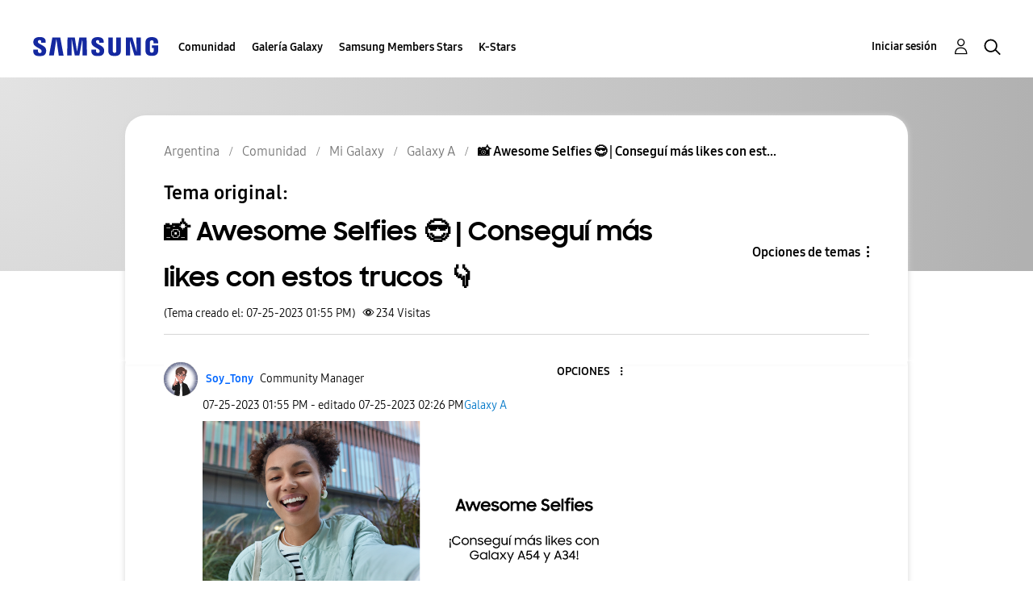

--- FILE ---
content_type: text/html;charset=UTF-8
request_url: https://r1.community.samsung.com/t5/galaxy-a/awesome-selfies-consegu%C3%AD-m%C3%A1s-likes-con-estos-trucos/m-p/22809868/highlight/true
body_size: 27752
content:
<!DOCTYPE html><html prefix="og: http://ogp.me/ns#" dir="ltr" lang="es" class="no-js">
	<head>
	
	<title>
	📸 Awesome Selfies 😎 | Conseguí más likes con est... - Samsung Members
</title>
	
	
	<meta http-equiv="X-UA-Compatible" content="IE=edge" />
<link rel="icon" href="https://r1.community.samsung.com/html/@8B6DFB3BE2C6F09AC60BA0F98E517213/assets/favicon.ico" type="image/x-icon" />
<link rel="shortcut icon" href="https://r1.community.samsung.com/html/@8B6DFB3BE2C6F09AC60BA0F98E517213/assets/favicon.ico" type="image/x-icon" />
<meta name="naver-site-verification" content="059a37aae925db2a993a1fb8a4aa5d8fca3b7542" />


	
	
	
	<meta content="Hola Members Algoritmos… todo un tema verdad? La forma en que las redes sociales muestran nuestras fotos cambiaron hace un tiempo Solía verse todo de" name="description"/><meta content="width=device-width, initial-scale=1.0, user-scalable=yes" name="viewport"/><meta content="2023-07-25T10:26:29-07:00" itemprop="dateModified"/><meta content="text/html; charset=UTF-8" http-equiv="Content-Type"/><link href="https://r1.community.samsung.com/t5/galaxy-a/awesome-selfies-consegu%C3%AD-m%C3%A1s-likes-con-estos-trucos/td-p/22809868" rel="canonical"/>
	<meta content="https://r1.community.samsung.com/html/assets/img_social-media_new.png" property="og:image"/><meta content="https://r1.community.samsung.com/t5/user/viewprofilepage/user-id/17346536" property="article:author"/><meta content="article" property="og:type"/><meta content="https://r1.community.samsung.com/t5/galaxy-a/awesome-selfies-consegu%C3%AD-m%C3%A1s-likes-con-estos-trucos/td-p/22809868" property="og:url"/><meta content="Galaxy A" property="article:section"/><meta content="Hola Members    Algoritmos… todo un tema verdad?  La forma en que las redes sociales muestran nuestras fotos cambiaron hace un tiempo  Solía verse todo de manera cronológica, pero ahora es según las métricas e interacción que logró el contenido     Si están buscando más engagement, o tienen ganas de..." property="og:description"/><meta content="2023-07-25T16:55:33.813Z" property="article:published_time"/><meta content="2023-07-25T10:26:29-07:00" property="article:modified_time"/><meta content="📸 Awesome Selfies 😎 | Conseguí más likes con estos trucos 👇" property="og:title"/>
	
	
		<link class="lia-link-navigation hidden live-links" title="tema 📸 Awesome Selfies 😎 | Conseguí más likes con estos trucos 👇 en Galaxy A" type="application/rss+xml" rel="alternate" id="link" href="/isuuy43828/rss/message?board.id=ar-community-g-ga&amp;message.id=86166"></link>
	

	
	
	    
            	<link href="/skins/6768793/5a6b47aa273d754d91dc50a052a4fcc1/samsunghq_skin.css" rel="stylesheet" type="text/css"/>
            
	

	
	
	
	
	<meta http-equiv="X-UA-Compatible" content="IE=edge">
<link rel="icon" href="https://r1.community.samsung.com/html/assets/faviconIII.png"/>
<link rel="apple-touch-icon" href="https://r1.community.samsung.com/html/assets/favicon-app.gif"/>
<script type="application/ld+json">
{
  "@context": "http://schema.org",
  "@type": "WebSite",
  "name" : "Samsung Community",
  "alternateName" : "Samsung Members Community",
  "url": "https://r1.community.samsung.com/",
  "potentialAction": {
    "@type": "SearchAction",
    "target": "https://r1.community.samsung.com/t5/forums/searchpage/tab/message?q={search_term_string}",
    "query-input": "required name=search_term_string"
  }
}
</script>

<!-- DEBUG Values: nodeType= board // redirectUrl: https://contents.samsungmembers.com/share/redirect.html?dl=activity/community/detail?topicId=22809868&amp;src=weptoapp // showWebToAppBanner: true // isMobile: false // deviceBrand: robot // countryForCurrentUser: us // tlcId: ar -->

<script type="text/javascript" src="/t5/scripts/A81C646A6C82440C7F8530E686C629CA/lia-scripts-head-min.js"></script><script language="javascript" type="text/javascript">
<!--
window.FileAPI = { jsPath: '/html/assets/js/vendor/ng-file-upload-shim/' };
LITHIUM.PrefetchData = {"Components":{},"commonResults":{}};
LITHIUM.DEBUG = false;
LITHIUM.CommunityJsonObject = {
  "Validation" : {
    "image.description" : {
      "min" : 0,
      "max" : 1000,
      "isoneof" : [ ],
      "type" : "string"
    },
    "tkb.toc_maximum_heading_level" : {
      "min" : 1,
      "max" : 6,
      "isoneof" : [ ],
      "type" : "integer"
    },
    "tkb.toc_heading_list_style" : {
      "min" : 0,
      "max" : 50,
      "isoneof" : [
        "disc",
        "circle",
        "square",
        "none"
      ],
      "type" : "string"
    },
    "blog.toc_maximum_heading_level" : {
      "min" : 1,
      "max" : 6,
      "isoneof" : [ ],
      "type" : "integer"
    },
    "tkb.toc_heading_indent" : {
      "min" : 5,
      "max" : 50,
      "isoneof" : [ ],
      "type" : "integer"
    },
    "blog.toc_heading_indent" : {
      "min" : 5,
      "max" : 50,
      "isoneof" : [ ],
      "type" : "integer"
    },
    "blog.toc_heading_list_style" : {
      "min" : 0,
      "max" : 50,
      "isoneof" : [
        "disc",
        "circle",
        "square",
        "none"
      ],
      "type" : "string"
    }
  },
  "User" : {
    "settings" : {
      "imageupload.legal_file_extensions" : "*.jpg;*.JPG;*.jpeg;*.JPEG;*.png;*.PNG;*.gif;*.GIF;",
      "config.enable_avatar" : true,
      "integratedprofile.show_klout_score" : true,
      "layout.sort_view_by_last_post_date" : true,
      "layout.friendly_dates_enabled" : false,
      "profileplus.allow.anonymous.scorebox" : false,
      "tkb.message_sort_default" : "topicPublishDate",
      "layout.format_pattern_date" : "MM-dd-yyyy",
      "config.require_search_before_post" : "off",
      "isUserLinked" : false,
      "integratedprofile.cta_add_topics_dismissal_timestamp" : -1,
      "layout.message_body_image_max_size" : 1000,
      "profileplus.everyone" : false,
      "integratedprofile.cta_connect_wide_dismissal_timestamp" : -1,
      "blog.toc_maximum_heading_level" : "",
      "integratedprofile.hide_social_networks" : false,
      "blog.toc_heading_indent" : "",
      "contest.entries_per_page_num" : 20,
      "layout.messages_per_page_linear" : 20,
      "integratedprofile.cta_manage_topics_dismissal_timestamp" : -1,
      "profile.shared_profile_test_group" : false,
      "integratedprofile.cta_personalized_feed_dismissal_timestamp" : -1,
      "integratedprofile.curated_feed_size" : 10,
      "contest.one_kudo_per_contest" : false,
      "integratedprofile.enable_social_networks" : false,
      "integratedprofile.my_interests_dismissal_timestamp" : -1,
      "profile.language" : "es",
      "layout.friendly_dates_max_age_days" : 31,
      "layout.threading_order" : "thread_descending",
      "blog.toc_heading_list_style" : "disc",
      "useRecService" : false,
      "layout.module_welcome" : "<h2>¡Hola! Estás en la comunidad de<br />\r\nSamsung Members<\/h2>\r\n<p>Un nuevo espacio de Samsung donde te podés conectar con expertos, fans y otros miembros de la comunidad para conocer los mejores consejos y aprovechar al máximo tus productos.<\/p>\r\n<a class=\"samsung-members-link\" href=\"https://www.samsung.com/ar/apps/samsung-members/\" target=\"_blank\"><span>Samsung Members: <\/span>Conocé más<\/a>",
      "imageupload.max_uploaded_images_per_upload" : 30,
      "imageupload.max_uploaded_images_per_user" : 30000,
      "integratedprofile.connect_mode" : "",
      "tkb.toc_maximum_heading_level" : "",
      "tkb.toc_heading_list_style" : "disc",
      "sharedprofile.show_hovercard_score" : true,
      "config.search_before_post_scope" : "board",
      "tkb.toc_heading_indent" : "",
      "p13n.cta.recommendations_feed_dismissal_timestamp" : -1,
      "imageupload.max_file_size" : 20480,
      "layout.show_batch_checkboxes" : false,
      "integratedprofile.cta_connect_slim_dismissal_timestamp" : -1
    },
    "isAnonymous" : true,
    "policies" : {
      "image-upload.process-and-remove-exif-metadata" : true
    },
    "registered" : false,
    "emailRef" : "",
    "id" : -1,
    "login" : "Anonymous"
  },
  "Server" : {
    "communityPrefix" : "/isuuy43828",
    "nodeChangeTimeStamp" : 1769240710312,
    "tapestryPrefix" : "/t5",
    "deviceMode" : "DESKTOP",
    "responsiveDeviceMode" : "DESKTOP",
    "membershipChangeTimeStamp" : "0",
    "version" : "25.3",
    "branch" : "25.3-release",
    "showTextKeys" : false
  },
  "Config" : {
    "phase" : "prod",
    "integratedprofile.cta.reprompt.delay" : 30,
    "profileplus.tracking" : {
      "profileplus.tracking.enable" : false,
      "profileplus.tracking.click.enable" : false,
      "profileplus.tracking.impression.enable" : false
    },
    "app.revision" : "2505141626-s6aebf80139-b103",
    "navigation.manager.community.structure.limit" : "1000"
  },
  "Activity" : {
    "Results" : [ ]
  },
  "NodeContainer" : {
    "viewHref" : "https://r1.community.samsung.com/t5/mi-galaxy/ct-p/ar-community-g",
    "description" : "",
    "id" : "ar-community-g",
    "shortTitle" : "Mi Galaxy",
    "title" : "Mi Galaxy",
    "nodeType" : "category"
  },
  "Page" : {
    "skins" : [
      "samsunghq_skin",
      "samsung_base_skin",
      "theme_support",
      "theme_base",
      "responsive_peak"
    ],
    "authUrls" : {
      "loginUrl" : "/t5/custom/page/page-id/SsoLoginPage?referer=https%3A%2F%2Fr1.community.samsung.com%2Ft5%2Fgalaxy-a%2Fawesome-selfies-consegu%25C3%25AD-m%25C3%25A1s-likes-con-estos-trucos%2Fm-p%2F22809868%2Fthread-id%2F86166%2Fhighlight%2Ftrue",
      "loginUrlNotRegistered" : "/t5/custom/page/page-id/SsoLoginPage?redirectreason=notregistered&referer=https%3A%2F%2Fr1.community.samsung.com%2Ft5%2Fgalaxy-a%2Fawesome-selfies-consegu%25C3%25AD-m%25C3%25A1s-likes-con-estos-trucos%2Fm-p%2F22809868%2Fthread-id%2F86166%2Fhighlight%2Ftrue",
      "loginUrlNotRegisteredDestTpl" : "/t5/custom/page/page-id/SsoLoginPage?redirectreason=notregistered&referer=%7B%7BdestUrl%7D%7D"
    },
    "name" : "ForumTopicPage",
    "rtl" : false,
    "object" : {
      "viewHref" : "/t5/galaxy-a/awesome-selfies-consegu%C3%AD-m%C3%A1s-likes-con-estos-trucos/td-p/22809868",
      "subject" : "📸 Awesome Selfies 😎 | Conseguí más likes con estos trucos 👇",
      "id" : 22809868,
      "page" : "ForumTopicPage",
      "type" : "Thread"
    }
  },
  "WebTracking" : {
    "Activities" : { },
    "path" : "Community:Samsung Members Community/Category:Argentina/Category:Comunidad/Category:Mi Galaxy/Board:Galaxy A/Message:📸 Awesome Selfies 😎 | Conseguí más likes con estos trucos 👇"
  },
  "Feedback" : {
    "targeted" : { }
  },
  "Seo" : {
    "markerEscaping" : {
      "pathElement" : {
        "prefix" : "@",
        "match" : "^[0-9][0-9]$"
      },
      "enabled" : false
    }
  },
  "TopLevelNode" : {
    "viewHref" : "https://r1.community.samsung.com/t5/argentina/ct-p/ar",
    "description" : "Explora el nuevo hub para tus dispositivos, aplicaciones Samsung y mucho más. Conéctate con expertos, fans y otros miembros de la comunidad para conocer los mejores consejos sobre funciones y aprovechar al máximo tus productos Samsung.",
    "id" : "ar",
    "shortTitle" : "Argentina",
    "title" : "Argentina",
    "nodeType" : "category"
  },
  "Community" : {
    "viewHref" : "https://r1.community.samsung.com/",
    "integratedprofile.lang_code" : "en",
    "integratedprofile.country_code" : "US",
    "id" : "isuuy43828",
    "shortTitle" : "Samsung Members Community",
    "title" : "Samsung Members"
  },
  "CoreNode" : {
    "conversationStyle" : "forum",
    "viewHref" : "https://r1.community.samsung.com/t5/galaxy-a/bd-p/ar-community-g-ga",
    "settings" : { },
    "description" : "",
    "id" : "ar-community-g-ga",
    "shortTitle" : "Galaxy A",
    "title" : "Galaxy A",
    "nodeType" : "Board",
    "ancestors" : [
      {
        "viewHref" : "https://r1.community.samsung.com/t5/mi-galaxy/ct-p/ar-community-g",
        "description" : "",
        "id" : "ar-community-g",
        "shortTitle" : "Mi Galaxy",
        "title" : "Mi Galaxy",
        "nodeType" : "category"
      },
      {
        "viewHref" : "https://r1.community.samsung.com/t5/comunidad/ct-p/ar-community",
        "description" : "",
        "id" : "ar-community",
        "shortTitle" : "Comunidad",
        "title" : "Comunidad",
        "nodeType" : "category"
      },
      {
        "viewHref" : "https://r1.community.samsung.com/t5/argentina/ct-p/ar",
        "description" : "Explora el nuevo hub para tus dispositivos, aplicaciones Samsung y mucho más. Conéctate con expertos, fans y otros miembros de la comunidad para conocer los mejores consejos sobre funciones y aprovechar al máximo tus productos Samsung.",
        "id" : "ar",
        "shortTitle" : "Argentina",
        "title" : "Argentina",
        "nodeType" : "category"
      },
      {
        "viewHref" : "https://r1.community.samsung.com/",
        "description" : "",
        "id" : "isuuy43828",
        "shortTitle" : "Samsung Members Community",
        "title" : "Samsung Members",
        "nodeType" : "Community"
      }
    ]
  }
};
LITHIUM.Components.RENDER_URL = "/t5/util/componentrenderpage/component-id/#{component-id}?render_behavior=raw";
LITHIUM.Components.ORIGINAL_PAGE_NAME = 'forums/v5/ForumTopicPage';
LITHIUM.Components.ORIGINAL_PAGE_ID = 'ForumTopicPage';
LITHIUM.Components.ORIGINAL_PAGE_CONTEXT = '[base64]';
LITHIUM.Css = {
  "BASE_DEFERRED_IMAGE" : "lia-deferred-image",
  "BASE_BUTTON" : "lia-button",
  "BASE_SPOILER_CONTAINER" : "lia-spoiler-container",
  "BASE_TABS_INACTIVE" : "lia-tabs-inactive",
  "BASE_TABS_ACTIVE" : "lia-tabs-active",
  "BASE_AJAX_REMOVE_HIGHLIGHT" : "lia-ajax-remove-highlight",
  "BASE_FEEDBACK_SCROLL_TO" : "lia-feedback-scroll-to",
  "BASE_FORM_FIELD_VALIDATING" : "lia-form-field-validating",
  "BASE_FORM_ERROR_TEXT" : "lia-form-error-text",
  "BASE_FEEDBACK_INLINE_ALERT" : "lia-panel-feedback-inline-alert",
  "BASE_BUTTON_OVERLAY" : "lia-button-overlay",
  "BASE_TABS_STANDARD" : "lia-tabs-standard",
  "BASE_AJAX_INDETERMINATE_LOADER_BAR" : "lia-ajax-indeterminate-loader-bar",
  "BASE_AJAX_SUCCESS_HIGHLIGHT" : "lia-ajax-success-highlight",
  "BASE_CONTENT" : "lia-content",
  "BASE_JS_HIDDEN" : "lia-js-hidden",
  "BASE_AJAX_LOADER_CONTENT_OVERLAY" : "lia-ajax-loader-content-overlay",
  "BASE_FORM_FIELD_SUCCESS" : "lia-form-field-success",
  "BASE_FORM_WARNING_TEXT" : "lia-form-warning-text",
  "BASE_FORM_FIELDSET_CONTENT_WRAPPER" : "lia-form-fieldset-content-wrapper",
  "BASE_AJAX_LOADER_OVERLAY_TYPE" : "lia-ajax-overlay-loader",
  "BASE_FORM_FIELD_ERROR" : "lia-form-field-error",
  "BASE_SPOILER_CONTENT" : "lia-spoiler-content",
  "BASE_FORM_SUBMITTING" : "lia-form-submitting",
  "BASE_EFFECT_HIGHLIGHT_START" : "lia-effect-highlight-start",
  "BASE_FORM_FIELD_ERROR_NO_FOCUS" : "lia-form-field-error-no-focus",
  "BASE_EFFECT_HIGHLIGHT_END" : "lia-effect-highlight-end",
  "BASE_SPOILER_LINK" : "lia-spoiler-link",
  "FACEBOOK_LOGOUT" : "lia-component-users-action-logout",
  "BASE_DISABLED" : "lia-link-disabled",
  "FACEBOOK_SWITCH_USER" : "lia-component-admin-action-switch-user",
  "BASE_FORM_FIELD_WARNING" : "lia-form-field-warning",
  "BASE_AJAX_LOADER_FEEDBACK" : "lia-ajax-loader-feedback",
  "BASE_AJAX_LOADER_OVERLAY" : "lia-ajax-loader-overlay",
  "BASE_LAZY_LOAD" : "lia-lazy-load"
};
LITHIUM.noConflict = true;
LITHIUM.useCheckOnline = false;
LITHIUM.RenderedScripts = [
  "jquery.iframe-shim-1.0.js",
  "jquery.effects.core.js",
  "ElementQueries.js",
  "jquery.tmpl-1.1.1.js",
  "ResizeSensor.js",
  "jquery.clone-position-1.0.js",
  "jquery.ajax-cache-response-1.0.js",
  "InlineMessageEditor.js",
  "jquery.iframe-transport.js",
  "MessageBodyDisplay.js",
  "Forms.js",
  "json2.js",
  "LazyLoadComponent.js",
  "jquery.ui.dialog.js",
  "jquery.function-utils-1.0.js",
  "Namespace.js",
  "jquery.ui.draggable.js",
  "Events.js",
  "Loader.js",
  "UserNavigation2.js",
  "jquery.css-data-1.0.js",
  "Video.js",
  "jquery.delayToggle-1.0.js",
  "EarlyEventCapture.js",
  "NoConflict.js",
  "jquery.hoverIntent-r6.js",
  "jquery.json-2.6.0.js",
  "LiModernizr.js",
  "jquery.tools.tooltip-1.2.6.js",
  "SearchAutoCompleteToggle.js",
  "Components.js",
  "jquery.placeholder-2.0.7.js",
  "jquery.ui.widget.js",
  "Cache.js",
  "ActiveCast3.js",
  "Sandbox.js",
  "SearchForm.js",
  "OoyalaPlayer.js",
  "Lithium.js",
  "jquery.blockui.js",
  "InlineMessageReplyEditor.js",
  "AjaxSupport.js",
  "SpoilerToggle.js",
  "DropDownMenuVisibilityHandler.js",
  "Throttle.js",
  "prism.js",
  "Auth.js",
  "jquery.autocomplete.js",
  "jquery.ui.core.js",
  "jquery.ui.resizable.js",
  "DropDownMenu.js",
  "jquery.js",
  "jquery.effects.slide.js",
  "Text.js",
  "jquery.ui.position.js",
  "Placeholder.js",
  "DataHandler.js",
  "jquery.scrollTo.js",
  "AjaxFeedback.js",
  "jquery.lithium-selector-extensions.js",
  "ElementMethods.js",
  "jquery.appear-1.1.1.js",
  "MessageViewDisplay.js",
  "Globals.js",
  "jquery.fileupload.js",
  "AutoComplete.js",
  "jquery.viewport-1.0.js",
  "Tooltip.js",
  "jquery.position-toggle-1.0.js",
  "DeferredImages.js",
  "ForceLithiumJQuery.js",
  "PartialRenderProxy.js",
  "HelpIcon.js",
  "InlineMessageReplyContainer.js",
  "PolyfillsAll.js",
  "jquery.ui.mouse.js",
  "InformationBox.js"
];// -->
</script><script type="text/javascript" src="/t5/scripts/D60EB96AE5FF670ED274F16ABB044ABD/lia-scripts-head-min.js"></script></head>
	<body class="lia-board lia-user-status-anonymous ForumTopicPage lia-body" id="lia-body">
	
	
	<div id="D52-208-3" class="ServiceNodeInfoHeader">
</div>
	
	
	
	

	<div class="lia-page">
		<center>
			
				
					
	
	<div class="MinimumWidthContainer">
		<div class="min-width-wrapper">
			<div class="min-width">		
				
						<div class="lia-content">
                            
							
							
							
		
	<div class="lia-quilt lia-quilt-forum-topic-page lia-quilt-layout-two-column-main-side lia-top-quilt lia-forum-topic-page-gte-5">
	<div class="lia-quilt-row lia-quilt-row-header">
		<div class="lia-quilt-column lia-quilt-column-24 lia-quilt-column-single lia-quilt-column-common-header">
			<div class="lia-quilt-column-alley lia-quilt-column-alley-single">
	
		
			<div class="lia-quilt lia-quilt-header lia-quilt-layout-samsung-header lia-component-quilt-header">
	<div class="lia-quilt-row lia-quilt-row-main-row">
		<div class="lia-quilt-column lia-quilt-column-24 lia-quilt-column-single lia-quilt-column-main-header">
			<div class="lia-quilt-column-alley lia-quilt-column-alley-single">
	
		
			
<header class="samsung-global-nav-bar">
  <div class="samsung-global-nav-bar-wrapper">
    <div class="eyebrow">
        <ul>
        </ul>
    </div>
    <div class="main">
        <div class="logo">
            <a href="/t5/argentina/ct-p/ar" title="Argentina"><img src="https://r1.community.samsung.com/html/@0FD5BE38F4BD3B6F4C125F41167F184E/assets/logo_samsung.svg" title="Argentina" /></a>
        </div>
        <div class="actions">
<nav class="samsung-global-nav-bar-menu" role="navigation">
    <span class="mobile-nav-button"></span>
    <ul>
        <li class="home-link ">
          <div>
            <a href="/t5/argentina/ct-p/ar" title="Community Home">
              Community Home
            </a>
            <span class="indicator"></span>
        </li>
          <li class="has-children cols-4 depth-0">
            <div>
            <a href="/t5/comunidad/ct-p/ar-community" title="Comunidad">Comunidad</a>
            <span class="indicator has-children"></span>
            </div>
              <ul class="depth-1" data-cols="4">


                  <li class="sub-header has-children">
                    <a href="/t5/mi-galaxy/ct-p/ar-community-g" title="Mi Galaxy">Mi Galaxy</a>
                      <ul class="depth2">
                            <li><a href="/t5/galaxy-z/bd-p/ar-community-g-gzflip">Galaxy Z</a></li>
                            <li><a href="/t5/galaxy-s/bd-p/ar-community-g-gs">Galaxy S</a></li>
                            <li><a href="/t5/galaxy-note/bd-p/ar-community-g-gnote">Galaxy Note</a></li>
                            <li><a href="/t5/galaxy-a/bd-p/ar-community-g-ga">Galaxy A</a></li>
                            <li><a href="/t5/galaxy-tab/bd-p/ar-community-g-gtab">Galaxy Tab</a></li>
                            <li><a href="/t5/galaxy-book/bd-p/ar-community-g-gbook">Galaxy Book</a></li>
                            <li><a href="/t5/wearables/bd-p/ar-community-g-we">Wearables</a></li>
                            <li><a href="/t5/accesorios/bd-p/ar-community-g-acc">Accesorios</a></li>
                      </ul>
                  </li>


                  <li class="sub-header has-children">
                    <a href="/t5/beneficios/ct-p/ar-community-more" title="Beneficios">Beneficios</a>
                      <ul class="depth2">
                            <li><a href="/t5/lanzamientos/bd-p/ar-community-more-launch">Lanzamientos</a></li>
                            <li><a href="/t5/beneficios/bd-p/ar-community-more-benefits">Beneficios</a></li>
                            <li><a href="/t5/concursos-y-sorteos/bd-p/ar-community-more-cr">Concursos y Sorteos</a></li>
                      </ul>
                  </li>


                  <li class="sub-header has-children">
                    <a href="/t5/tu-casa/ct-p/ar-community-home" title="Tu casa">Tu casa</a>
                      <ul class="depth2">
                            <li><a href="/t5/tv-y-audio/bd-p/ar-community-home-TV">TV y Audio</a></li>
                            <li><a href="/t5/lavado/bd-p/ar-community-home-wash">Lavado</a></li>
                            <li><a href="/t5/cocina/bd-p/ar-community-home-kitchen">Cocina</a></li>
                            <li><a href="/t5/gaming/bd-p/ar-community-home-gaming">Gaming</a></li>
                      </ul>
                  </li>


                  <li class="sub-header has-children">
                    <a href="/t5/m%C3%A1s/ct-p/ar-community-mas" title="Más...">Más...</a>
                      <ul class="depth2">
                            <li><a href="/t5/gu%C3%ADa-de-la-comunidad/bd-p/ar-community-mas-guia">Guía de la comunidad...</a></li>
                            <li><a href="/t5/tu-voz/bd-p/ar-community-mas-tuvoz">Tu Voz...</a></li>
                            <li><a href="/t5/eventos/bd-p/ar-community-mas-eventos">Eventos...</a></li>
                            <li><a href="/t5/todo-bajo-control/bd-p/todobajocontrol">Todo Bajo Control</a></li>
                      </ul>
                  </li>
            </ul>
          </li>
          <li class="has-children cols-4 depth-0">
            <div>
            <a href="/t5/galer%C3%ADa-galaxy/ct-p/ar-gg" title="Galería Galaxy">Galería Galaxy</a>
            <span class="indicator has-children"></span>
            </div>
              <ul class="depth-1" data-cols="4">
                  <li class="sub-header">
                    <a href="/t5/tips-and-tricks/bd-p/ar-gg-tips" title="Tips and tricks">Tips and tricks</a>
                  </li>
                  <li class="sub-header">
                    <a href="/t5/withgalaxy/bd-p/ar-gg-withg" title="#WithGalaxy">#WithGalaxy</a>
                  </li>
                  <li class="sub-header">
                    <a href="/t5/meetgalaxyai/bd-p/ar-gg-meetgalaxyai" title="#MeetGalaxyAI">#MeetGalaxyAI</a>
                  </li>
            </ul>
          </li>
          <li class=" cols-4 depth-0">
            <div>
            <a href="/t5/samsung-members-stars/bd-p/ar-makers" title="Samsung Members Stars">Samsung Members Stars</a>
            <span class="indicator "></span>
            </div>
          </li>
          <li class="has-children cols-4 depth-0">
            <div>
            <a href="/t5/k-stars/ct-p/ar-kstars" title="K-Stars">K-Stars</a>
            <span class="indicator has-children"></span>
            </div>
              <ul class="depth-1" data-cols="4">
                  <li class="sub-header">
                    <a href="/t5/ganadores/bd-p/ar-gg-kstars" title="Ganadores">Ganadores</a>
                  </li>
                  <li class="sub-header">
                    <a href="/t5/finalistas/bd-p/ar-kstars-finalistas" title="Finalistas">Finalistas</a>
                  </li>
            </ul>
          </li>
    </ul>
  </nav>            <div class="links">
                <ul>
                </ul>
            </div>
              <div class="search-inline"><div id="lia-searchformV32_8eee35f1a34ef7" class="SearchForm lia-search-form-wrapper lia-mode-default lia-component-common-widget-search-form">
	

	
		<div class="lia-inline-ajax-feedback">
			<div class="AjaxFeedback" id="ajaxfeedback_8eee35f1a34ef7"></div>
			
	

	

		</div>

	

	
		<div id="searchautocompletetoggle_8eee35f1a34ef7">	
	
		

	
		<div class="lia-inline-ajax-feedback">
			<div class="AjaxFeedback" id="ajaxfeedback_8eee35f1a34ef7_0"></div>
			
	

	

		</div>

	

	
			
            <form enctype="multipart/form-data" class="lia-form lia-form-inline SearchForm" action="https://r1.community.samsung.com/t5/forums/v5/forumtopicpage.searchformv32.form.form" method="post" id="form_8eee35f1a34ef7" name="form_8eee35f1a34ef7"><div class="t-invisible"><input value="board-id/ar-community-g-ga/message-id/86166/thread-id/86166/highlight/true" name="t:ac" type="hidden"></input><input value="search/contributions/page" name="t:cp" type="hidden"></input><input value="[base64]" name="lia-form-context" type="hidden"></input><input value="ForumTopicPage:board-id/ar-community-g-ga/message-id/86166/thread-id/86166/highlight/true:searchformv32.form:" name="liaFormContentKey" type="hidden"></input><input value="5DI9GWMef1Esyz275vuiiOExwpQ=:H4sIAAAAAAAAALVSTU7CQBR+krAixkj0BrptjcpCMSbERGKCSmxcm+kwlGrbqTOvFDYexRMYL8HCnXfwAG5dubDtFKxgYgu4mrzvm3w/M+/pHcphHQ4kI4L2dMo9FLYZoM09qbeJxQ4V0+XC7e/tamqyBPEChwgbh1JAjQtLIz6hPaYh8ZlEMaxplAvm2KZmEsm0hhmBhOKpzZzOlsEw8LevR5W3zZfPEqy0oJIYc+eCuAyh2rolfaI7xLN0I8rjWfWBj7CuzJvf5osmbxRN3hacMimNwHRtKSOr0XNnv/vx+FoCGPjhMRzljhNLYHrEt9kA5T08ACCsKvREoYuqxqLl8BLO84q4UcMITcG49y/QOGs1pYyESl5p6V6qwRW086rinVmoxMZsiZud/zBUTc6gmVc4kExkJafmcYG1GM9+wfIsCkf2OP54hal5EjnG54z8h0XhjfcF7wQUs5Kz0GTjU2rOjc/llTT4Au07pDOcBQAA" name="t:formdata" type="hidden"></input></div>
	
	

	

	

	
		<div class="lia-inline-ajax-feedback">
			<div class="AjaxFeedback" id="feedback_8eee35f1a34ef7"></div>
			
	

	

		</div>

	

	

	

	


	
	<input value="10WukmGa9za2_-1" name="ticket" type="hidden"></input>
	
	<input value="form_8eee35f1a34ef7" id="form_UIDform_8eee35f1a34ef7" name="form_UID" type="hidden"></input>
	<input value="" id="form_instance_keyform_8eee35f1a34ef7" name="form_instance_key" type="hidden"></input>
	
                

                
                    
                        <span class="lia-search-granularity-wrapper">
                            <select title="Buscar granularidad" class="lia-search-form-granularity search-granularity" aria-label="Buscar granularidad" id="searchGranularity_8eee35f1a34ef7" name="searchGranularity"><option title="Toda la comunidad" value="ar|category">Toda la comunidad</option><option title="Esta categoría" value="ar-community-g|category">Esta categoría</option><option title="Este foro" selected="selected" value="ar-community-g-ga|forum-board">Este foro</option><option title="Usuarios" value="user|user">Usuarios</option></select>
                        </span>
                    
                

                <span class="lia-search-input-wrapper">
                    <span class="lia-search-input-field">
                        <span class="lia-button-wrapper lia-button-wrapper-secondary lia-button-wrapper-searchForm-action"><input value="searchForm" name="submitContextX" type="hidden"></input><input class="lia-button lia-button-secondary lia-button-searchForm-action" value="Buscar" id="submitContext_8eee35f1a34ef7" name="submitContext" type="submit"></input></span>

                        <input placeholder="Buscar todo el contenido" aria-label="Buscar" title="Buscar" class="lia-form-type-text lia-autocomplete-input search-input lia-search-input-message" value="" id="messageSearchField_8eee35f1a34ef7_0" name="messageSearchField" type="text"></input>
                        <input placeholder="Buscar todo el contenido" aria-label="Buscar" title="Buscar" class="lia-form-type-text lia-autocomplete-input search-input lia-search-input-tkb-article lia-js-hidden" value="" id="messageSearchField_8eee35f1a34ef7_1" name="messageSearchField_0" type="text"></input>
                        

	
		<input placeholder="Buscar todo el contenido" ng-non-bindable="" title="Especifique un nombre de usuario o clasificación" class="lia-form-type-text UserSearchField lia-search-input-user search-input lia-js-hidden lia-autocomplete-input" aria-label="Especifique un nombre de usuario o clasificación" value="" id="userSearchField_8eee35f1a34ef7" name="userSearchField" type="text"></input>
	

	


                        <input placeholder="Enter a keyword to search within the private messages" title="Especifique una palabra de búsqueda" class="lia-form-type-text NoteSearchField lia-search-input-note search-input lia-js-hidden lia-autocomplete-input" aria-label="Especifique una palabra de búsqueda" value="" id="noteSearchField_8eee35f1a34ef7_0" name="noteSearchField" type="text"></input>
						<input title="Especifique una palabra de búsqueda" class="lia-form-type-text ProductSearchField lia-search-input-product search-input lia-js-hidden lia-autocomplete-input" aria-label="Especifique una palabra de búsqueda" value="" id="productSearchField_8eee35f1a34ef7" name="productSearchField" type="text"></input>
                        <input class="lia-as-search-action-id" name="as-search-action-id" type="hidden"></input>
                    </span>
                </span>
                

                <span class="lia-cancel-search">cancelar</span>

                
            
</form>
		
			<div class="search-autocomplete-toggle-link lia-js-hidden">
				<span>
					<a class="lia-link-navigation auto-complete-toggle-on lia-component-search-action-enable-auto-complete" rel="nofollow" id="enableAutoComplete_8eee35f1a34ef7" href="https://r1.community.samsung.com/t5/forums/v5/forumtopicpage.enableautocomplete:enableautocomplete?t:ac=board-id/ar-community-g-ga/message-id/86166/thread-id/86166/highlight/true&amp;t:cp=action/contributions/searchactions&amp;ticket=10WukmGa9za2_-1">Activar sugerencias</a>					
					<span class="HelpIcon">
	<a class="lia-link-navigation help-icon lia-tooltip-trigger" role="button" aria-label="Icono de ayuda" id="link_8eee35f1a34ef7" href="#"><span class="lia-img-icon-help lia-fa-icon lia-fa-help lia-fa" alt="La sugerencia automática le ayuda a obtener, de forma rápida, resultados precisos de su búsqueda al sugerirle posibles coincidencias mientras escribe." aria-label="Icono de ayuda" role="img" id="display_8eee35f1a34ef7"></span></a><div role="alertdialog" class="lia-content lia-tooltip-pos-bottom-left lia-panel-tooltip-wrapper" id="link_8eee35f1a34ef7_0-tooltip-element"><div class="lia-tooltip-arrow"></div><div class="lia-panel-tooltip"><div class="content">La sugerencia automática le ayuda a obtener, de forma rápida, resultados precisos de su búsqueda al sugerirle posibles coincidencias mientras escribe.</div></div></div>
</span>
				</span>
			</div>
		

	

	

	
	
	
</div>
		
	<div class="spell-check-showing-result">
		Mostrando los resultados de <span class="lia-link-navigation show-results-for-link lia-link-disabled" aria-disabled="true" id="showingResult_8eee35f1a34ef7"></span>
		

	</div>
	<div>
		
		<span class="spell-check-search-instead">
			Buscar en lugar de <a class="lia-link-navigation search-instead-for-link" rel="nofollow" id="searchInstead_8eee35f1a34ef7" href="#"></a>
		</span>

	</div>
	<div class="spell-check-do-you-mean lia-component-search-widget-spellcheck">
		Quiere decir: <a class="lia-link-navigation do-you-mean-link" rel="nofollow" id="doYouMean_8eee35f1a34ef7" href="#"></a>
	</div>

	

	

	


	
</div></div>
        </div>
        <div class="header-user">
<a class="lia-link-navigation login-link lia-authentication-link lia-component-users-action-login" rel="nofollow" id="loginPageV2_8eee35f2526f3f" href="/t5/custom/page/page-id/SsoLoginPage?referer=https%3A%2F%2Fr1.community.samsung.com%2Ft5%2Fgalaxy-a%2Fawesome-selfies-consegu%25C3%25AD-m%25C3%25A1s-likes-con-estos-trucos%2Fm-p%2F22809868%2Fhighlight%2Ftrue">Iniciar sesión</a>          <ul role="list" id="list_8eee35f2571e7a" class="lia-list-standard-inline UserNavigation lia-component-common-widget-user-navigation-modern">
	
			
	
		
			
		
			
		
			
		
			<li role="listitem"><a class="lia-link-navigation registration-link lia-component-users-action-registration" rel="nofollow" id="registrationPageV2_8eee35f2571e7a" href="/t5/custom/page/page-id/SsoLoginPage?referer=https%3A%2F%2Fr1.community.samsung.com%2Ft5%2Fgalaxy-a%2Fawesome-selfies-consegu%25C3%25AD-m%25C3%25A1s-likes-con-estos-trucos%2Fm-p%2F22809868%2Fhighlight%2Ftrue">Registrarse</a></li>
		
			<li aria-hidden="true"><span class="separator lia-component-common-widget-user-nav-separator-character">·</span></li>
		
			
		
			
		
			<li role="listitem"><a class="lia-link-navigation login-link lia-authentication-link lia-component-users-action-login" rel="nofollow" id="loginPageV2_8eee35f2571e7a" href="/t5/custom/page/page-id/SsoLoginPage?referer=https%3A%2F%2Fr1.community.samsung.com%2Ft5%2Fgalaxy-a%2Fawesome-selfies-consegu%25C3%25AD-m%25C3%25A1s-likes-con-estos-trucos%2Fm-p%2F22809868%2Fhighlight%2Ftrue">Iniciar sesión</a></li>
		
			
		
			<li aria-hidden="true"><span class="separator lia-component-common-widget-user-nav-separator-character">·</span></li>
		
			
		
			
		
			<li role="listitem"><a class="lia-link-navigation faq-link lia-component-help-action-faq" id="faqPage_8eee35f2571e7a" href="/t5/help/faqpage">Ayuda</a></li>
		
			
		
			
		
	
	

		
</ul></div>
          <div class="header-search">
            <img src="/html/assets/Icon_Search_24px.svg" alt="search icon">
          </div>
        </div>
    </div>
</header>


		
	
	
</div>
		</div>
	</div><div class="lia-quilt-row lia-quilt-row-hero">
		<div class="lia-quilt-column lia-quilt-column-24 lia-quilt-column-single lia-quilt-column-hero">
			<div class="lia-quilt-column-alley lia-quilt-column-alley-single">
	
		
			<div class="lia-quilt lia-quilt-forum-topic-header lia-quilt-layout-list-item lia-component-quilt-forum-topic-header">
	<div class="lia-quilt-row lia-quilt-row-top">
		<div class="lia-quilt-column lia-quilt-column-18 lia-quilt-column-left lia-quilt-column-left-content lia-mark-empty">
			
		</div><div class="lia-quilt-column lia-quilt-column-06 lia-quilt-column-right lia-quilt-column-right-content lia-mark-empty">
			
		</div>
	</div><div class="lia-quilt-row lia-quilt-row-contents">
		<div class="lia-quilt-column lia-quilt-column-24 lia-quilt-column-single lia-quilt-column-full-content">
			<div class="lia-quilt-column-alley lia-quilt-column-alley-single">
	
		<div class="custom-topic-crumb">
			
		
			<div class="BreadCrumb crumb-line lia-breadcrumb lia-component-common-widget-breadcrumb" class="BreadCrumb crumb-line lia-breadcrumb" aria-label="breadcrumbs" role="navigation">
   <ul id="list" class="lia-list-standard-inline" itemscope itemtype="http://schema.org/BreadcrumbList">
         <li class="lia-breadcrumb-node crumb" itemprop="itemListElement" itemscope itemtype="http://schema.org/ListItem">
             <a class="lia-link-navigation crumb-category lia-breadcrumb-category lia-breadcrumb-forum" itemprop="item" href="https://r1.community.samsung.com/t5/argentina/ct-p/ar">
             <span itemprop="name">Argentina</span></a>
             <meta itemprop="position" content="1" />
        </li>
        <li class="lia-breadcrumb-seperator crumb-category lia-breadcrumb-category lia-breadcrumb-forum" aria-hidden="true">
             <span class="separator">:</span>
        </li>
         <li class="lia-breadcrumb-node crumb" itemprop="itemListElement" itemscope itemtype="http://schema.org/ListItem">
             <a class="lia-link-navigation crumb-category lia-breadcrumb-category lia-breadcrumb-forum" itemprop="item" href="https://r1.community.samsung.com/t5/comunidad/ct-p/ar-community">
             <span itemprop="name">Comunidad</span></a>
             <meta itemprop="position" content="2" />
        </li>
        <li class="lia-breadcrumb-seperator crumb-category lia-breadcrumb-category lia-breadcrumb-forum" aria-hidden="true">
             <span class="separator">:</span>
        </li>
         <li class="lia-breadcrumb-node crumb" itemprop="itemListElement" itemscope itemtype="http://schema.org/ListItem">
             <a class="lia-link-navigation crumb-category lia-breadcrumb-category lia-breadcrumb-forum" itemprop="item" href="https://r1.community.samsung.com/t5/mi-galaxy/ct-p/ar-community-g">
             <span itemprop="name">Mi Galaxy</span></a>
             <meta itemprop="position" content="3" />
        </li>
        <li class="lia-breadcrumb-seperator crumb-category lia-breadcrumb-category lia-breadcrumb-forum" aria-hidden="true">
             <span class="separator">:</span>
        </li>
         <li class="lia-breadcrumb-node crumb" itemprop="itemListElement" itemscope itemtype="http://schema.org/ListItem">
             <a class="lia-link-navigation crumb-board lia-breadcrumb-board lia-breadcrumb-forum" itemprop="item" href="https://r1.community.samsung.com/t5/galaxy-a/bd-p/ar-community-g-ga">
             <span itemprop="name">Galaxy A</span></a>
             <meta itemprop="position" content="4" />
        </li>
        <li class="lia-breadcrumb-seperator crumb-board lia-breadcrumb-board lia-breadcrumb-forum" aria-hidden="true">
             <span class="separator">:</span>
        </li>
        <li class="lia-breadcrumb-node crumb final-crumb">
             <span class="lia-link-navigation child-thread lia-link-disabled" itemprop="name">📸 Awesome Selfies 😎 | Conseguí más likes con est...</span>
        </li>
    </ul>
</div>

		
			
			
		
		
			
			
			
		
		
		
	
		</div>
	
	

	
		
			
<h3>Tema original:</h3>
<div class="custom-topic-options">
<h1 class="PageTitle lia-component-common-widget-page-title">
      <span class="lia-link-navigation lia-link-disabled">
         📸 Awesome Selfies 😎 | Conseguí más likes con estos trucos 👇
      </span>
   </h1><div class="lia-menu-navigation-wrapper lia-js-hidden lia-menu-action lia-component-thread-options" id="actionMenuDropDown_8eee35f298bdfb">	
	<div class="lia-menu-navigation">
		<div class="dropdown-default-item"><a title="Mostrar menú de opciones" class="lia-js-menu-opener default-menu-option lia-js-click-menu lia-link-navigation" aria-expanded="false" role="button" aria-label="Opciones de temas" id="dropDownLink_8eee35f298bdfb" href="#">Opciones de temas</a>
			<div class="dropdown-positioning">
				<div class="dropdown-positioning-static">
					
	<ul aria-label="Elementos del menú desplegable" role="list" id="dropdownmenuitems_8eee35f298bdfb" class="lia-menu-dropdown-items">
		

	
	
		
			
		
			
		
			
		
			
		
			
		
			
		
			
		
			
		
			
		
			
		
			
		
			
		
			
		
			
		
			
		
			
		
			
		
			
		
			
		
			
		
			
		
			
		
			
		
			
		
			
		
			
		
			
		
			
		
			<li role="listitem"><a class="lia-link-navigation rss-thread-link lia-component-rss-action-thread" rel="nofollow noopener noreferrer" id="rssThread_8eee35f298bdfb" href="/isuuy43828/rss/message?board.id=ar-community-g-ga&amp;message.id=86166">Suscribirse a un feed RSS</a></li>
		
			<li aria-hidden="true"><span class="lia-separator lia-component-common-widget-link-separator">
	<span class="lia-separator-post"></span>
	<span class="lia-separator-pre"></span>
</span></li>
		
			<li role="listitem"><span class="lia-link-navigation mark-thread-unread lia-link-disabled lia-component-forums-action-mark-thread-unread" aria-disabled="true" id="markThreadUnread_8eee35f298bdfb">Marcar tema como nuevo</span></li>
		
			<li role="listitem"><span class="lia-link-navigation mark-thread-read lia-link-disabled lia-component-forums-action-mark-thread-read" aria-disabled="true" id="markThreadRead_8eee35f298bdfb">Marcar tema como leído</span></li>
		
			<li aria-hidden="true"><span class="lia-separator lia-component-common-widget-link-separator">
	<span class="lia-separator-post"></span>
	<span class="lia-separator-pre"></span>
</span></li>
		
			
		
			<li role="listitem"><span class="lia-link-navigation addThreadUserFloat lia-link-disabled lia-component-subscriptions-action-add-thread-user-float" aria-disabled="true" id="addThreadUserFloat_8eee35f298bdfb">Flotar este Tema para el usuario actual</span></li>
		
			
		
			<li role="listitem"><span class="lia-link-navigation addThreadUserEmailSubscription lia-link-disabled lia-component-subscriptions-action-add-thread-user-email" aria-disabled="true" id="addThreadUserEmailSubscription_8eee35f298bdfb">Suscribir</span></li>
		
			<li aria-hidden="true"><span class="lia-separator lia-component-common-widget-link-separator">
	<span class="lia-separator-post"></span>
	<span class="lia-separator-pre"></span>
</span></li>
		
			
		
			
		
			
		
			
		
			<li role="listitem"><a class="lia-link-navigation print-thread lia-component-forums-action-print-thread" rel="nofollow" id="printThread_8eee35f298bdfb" href="/t5/forums/forumtopicprintpage/board-id/ar-community-g-ga/message-id/86166/print-single-message/false/page/1">Página de impresión sencilla</a></li>
		
			
		
			
		
			
		
			
		
			
		
	
	


	</ul>

				</div>
			</div>
		</div>
	</div>
</div></div>
<div class="custom-topic-date">  (Tema creado el: 07-25-2023 01:55 PM)</div>
<div class = "message-metric">

                

                <span class="metric item-views">
                    <span class="count">234</span>
                    <span class="label">Visitas</span>
                </span>
    </div>

    <style type="text/css">
    .custom-topic-date{
        display: inline-block;
    }
    .message-metric{
        display: inline-block;
        font-size: 14px;
        line-height: 21px;
        padding-left: 5px;
    }
    .message-metric .metric{
        margin-right: 3px;
    }
    .item-views:before {
        font-family: "SamsungCustomIcons","FontAwesome";
        content: '\e91e';
    }
    .item-replies:before {
        font-family: "SamsungCustomIcons","FontAwesome";
        content: '\e91c';
    }
    .item-kudos:before {
        font-family: "SamsungCustomIcons","FontAwesome";
        content: '\e91d';
    }
    </style>
		
			
		
			
		
	
	
</div>
		</div>
	</div>
</div>
		
	
	
</div>
		</div>
	</div><div class="lia-quilt-row lia-quilt-row-breadcrumb">
		<div class="lia-quilt-column lia-quilt-column-24 lia-quilt-column-single lia-quilt-column-breadcrumb lia-mark-empty">
			
		</div>
	</div><div class="lia-quilt-row lia-quilt-row-feedback">
		<div class="lia-quilt-column lia-quilt-column-24 lia-quilt-column-single lia-quilt-column-feedback">
			<div class="lia-quilt-column-alley lia-quilt-column-alley-single lia-mark-empty">
	
		
			
	

	

		
	
	
</div>
		</div>
	</div>
</div>
		
			
		
	
	
</div>
		</div>
	</div><div class="lia-quilt-row lia-quilt-row-main">
		<div class="lia-quilt-column lia-quilt-column-16 lia-quilt-column-left lia-quilt-column-main-content">
			<div class="lia-quilt-column-alley lia-quilt-column-alley-left">
	
		
			
			
			
				<div>
	<div class="linear-message-list message-list">

	    
	        
	        
        <div class="lia-linear-display-message-view" id="lineardisplaymessageviewwrapper">
	
	<div class="first-message lia-forum-linear-view-gte-v5">
		
	

	


		
	
		<div data-lia-message-uid="22809868" id="messageview" class="lia-panel-message message-uid-22809868">
			    <div class=" ">
<div data-lia-message-uid='22809868' class='lia-message-view-wrapper lia-js-data-messageUid-22809868 lia-component-forums-widget-message-view-two' id='messageView2_1'>
	<span id='U22809868'> </span>
	<span id='M86166'> </span>
	
	

	

	

	
		<div class='lia-inline-ajax-feedback'>
			<div class='AjaxFeedback' id='ajaxfeedback'></div>
			
	

	

		</div>

	

	
		<div class='MessageView lia-message-view-forum-message lia-message-view-display lia-row-standard-unread lia-thread-topic'>
			<span class='lia-message-state-indicator'></span>
			<div class='lia-quilt lia-quilt-forum-message lia-quilt-layout-custom-forum-topic-message'>
	<div class='lia-quilt-row lia-quilt-row-solution-header'>
		<div class='lia-quilt-column lia-quilt-column-24 lia-quilt-column-single lia-quilt-column-solution-header-content'>
			<div class='lia-quilt-column-alley lia-quilt-column-alley-single lia-mark-empty'>
	
		
			
					
		
	
				
		
	
	
</div>
		</div>
	</div><div class='lia-quilt-row lia-quilt-row-message-header'>
		<div class='lia-quilt-column lia-quilt-column-20 lia-quilt-column-left lia-quilt-column-message-header-left'>
			<div class='lia-quilt-column-alley lia-quilt-column-alley-left'>
	
		
			
					<div class='lia-message-author-avatar lia-component-author-avatar lia-component-message-view-widget-author-avatar'><div class='UserAvatar lia-user-avatar lia-component-common-widget-user-avatar'>
	
			
					<img class='lia-user-avatar-message' title='Soy_Tony' alt='Soy_Tony' id='imagedisplay' src='/t5/image/serverpage/image-id/7626219i485470964CC3CDA4/image-dimensions/50x50/image-coordinates/64%2C59%2C462%2C457/constrain-image/false?v=v2'/>
					
				
		
</div></div>
				
		
	
	

	
		<div class='lia-message-author-with-avatar'>
			
		
			
	

	
			<span class='UserName lia-user-name lia-user-rank-Community-Manager lia-component-message-view-widget-author-username'>
				
		
		
			<a class='lia-link-navigation lia-page-link lia-user-name-link' style='color:#0066FF' target='_self' aria-label='Ver el perfil de Soy_Tony' itemprop='url' id='link_0' href='https://r1.community.samsung.com/t5/user/viewprofilepage/user-id/17346536'><span class='login-bold'>Soy_Tony</span></a>
		
		
		
		
		
		
		
		
	
			</span>
		

		
			
					
		<div class='lia-message-author-rank lia-component-author-rank lia-component-message-view-widget-author-rank'>
			Community Manager
		</div>
	
				
		
	
		</div>
	
	
</div>
		</div><div class='lia-quilt-column lia-quilt-column-04 lia-quilt-column-right lia-quilt-column-message-header-right'>
			<div class='lia-quilt-column-alley lia-quilt-column-alley-right'>
	
		
			<div class="custom-message-options">
<span class="lia-options-menu-copy">Opciones</span>
<div class='lia-menu-navigation-wrapper lia-js-hidden lia-menu-action lia-component-message-view-widget-action-menu' id='actionMenuDropDown'>	
	<div class='lia-menu-navigation'>
		<div class='dropdown-default-item'><a title='Mostrar menú de opciones' class='lia-js-menu-opener default-menu-option lia-js-click-menu lia-link-navigation' aria-expanded='false' role='button' aria-label='Show 📸 Awesome Selfies 😎 | Conseguí más likes con estos trucos 👇 post option menu' id='dropDownLink' href='#'></a>
			<div class='dropdown-positioning'>
				<div class='dropdown-positioning-static'>
					
	<ul aria-label='Elementos del menú desplegable' role='list' id='dropdownmenuitems' class='lia-menu-dropdown-items'>
		

	
	
		
			
		
			
		
			
		
			
		
			
		
			<li>

  <!--Cerró sesión o no tiene permiso para acceder a este extremo.-->
</li>
		
			<li aria-hidden='true'><span class='lia-separator lia-component-common-widget-link-separator'>
	<span class='lia-separator-post'></span>
	<span class='lia-separator-pre'></span>
</span></li>
		
			
		
			
		
			
		
			<li role='listitem'><span class='lia-link-navigation mark-message-unread lia-link-disabled lia-component-forums-action-mark-message-unread' aria-disabled='true' id='markMessageUnread'>Marcar como nuevo</span></li>
		
			
		
			
		
			
		
			<li><span class='lia-link-navigation addMessageUserBookmark lia-link-disabled lia-component-subscriptions-action-add-message-user-bookmark' aria-disabled='true' id='addMessageUserBookmark'>Favorito</span></li>
		
			
		
			<li role='listitem'><span class='lia-link-navigation addMessageUserEmailSubscription lia-link-disabled lia-component-subscriptions-action-add-message-user-email' aria-disabled='true' id='addMessageUserEmailSubscription'>Suscribir</span></li>
		
			<li aria-hidden='true'><span class='lia-separator lia-component-common-widget-link-separator'>
	<span class='lia-separator-post'></span>
	<span class='lia-separator-pre'></span>
</span></li>
		
			<li role='listitem'><a class='lia-link-navigation rss-message-link lia-component-rss-action-message' rel='nofollow noopener noreferrer' id='rssMessage' href='https://r1.community.samsung.com/rss/message?board.id=ar-community-g-ga&amp;message.id=86166'>Suscribirse a un feed RSS</a></li>
		
			<li aria-hidden='true'><span class='lia-separator lia-component-common-widget-link-separator'>
	<span class='lia-separator-post'></span>
	<span class='lia-separator-pre'></span>
</span></li>
		
			
		
			
		
			<li role='listitem'><a class='lia-link-navigation highlight-message lia-component-forums-action-highlight-message' id='highlightMessage' href='/t5/galaxy-a/awesome-selfies-consegu%C3%AD-m%C3%A1s-likes-con-estos-trucos/m-p/22809868/highlight/true#M86166'>Resaltar</a></li>
		
			
		
			
		
			<li role='listitem'><a class='lia-link-navigation print-message lia-component-forums-action-print-message' rel='nofollow' id='printMessage' href='/t5/forums/forumtopicprintpage/board-id/ar-community-g-ga/message-id/86166/print-single-message/true/page/1'>Imprimir</a></li>
		
			
		
			
		
			
		
			
		
			
		
			
		
			
		
			
		
			
		
			
		
			
		
			
		
			
		
			
		
	
	


	</ul>

				</div>
			</div>
		</div>
	</div>
</div></div>

		
	
	
</div>
		</div>
	</div><div class='lia-quilt-row lia-quilt-row-message-post-times'>
		<div class='lia-quilt-column lia-quilt-column-24 lia-quilt-column-single lia-quilt-column-message-post-times-content'>
			<div class='lia-quilt-column-alley lia-quilt-column-alley-single'>
	
		
			
					
		<p class='lia-message-dates lia-message-post-date lia-component-post-date-last-edited lia-component-message-view-widget-post-date-last-edited'>
			<span class="DateTime lia-message-posted-on lia-component-common-widget-date">
    

	
		
		
		<span class="local-date">‎07-25-2023</span>
	
		
		<span class="local-time">01:55 PM</span>
	
	

	
	
	
	
	
	
	
	
	
	
	
	
</span> - editado <span class="DateTime lia-message-edited-on lia-component-common-widget-date">
    

	
		
		
		<span class="local-date">‎07-25-2023</span>
	
		
		<span class="local-time">02:26 PM</span>
	
	

	
	
	
	
	
	
	
	
	
	
	
	
</span>
		</p>
	
				
		
			
					
		
			<span class='lia-message-board lia-component-board lia-component-message-view-widget-board'>
				<a class='lia-link-navigation lia-message-board-link' id='link_1' href='/t5/galaxy-a/bd-p/ar-community-g-ga'>Galaxy A</a>
			</span>
		
	
				
		
	
	
</div>
		</div>
	</div><div class='lia-quilt-row lia-quilt-row-message-subject'>
		<div class='lia-quilt-column lia-quilt-column-24 lia-quilt-column-single lia-quilt-column-message-subject-content lia-mark-empty'>
			
		</div>
	</div><div class='lia-quilt-row lia-quilt-row-message-body'>
		<div class='lia-quilt-column lia-quilt-column-24 lia-quilt-column-single lia-quilt-column-message-body-content'>
			<div class='lia-quilt-column-alley lia-quilt-column-alley-single'>
	
		
			
					
		
	
				
		
			
					
		<div itemprop='text' id='bodyDisplay' class='lia-message-body lia-component-message-view-widget-body lia-component-body-signature-highlight-escalation lia-component-message-view-widget-body-signature-highlight-escalation'>
	
		<div class='lia-message-body-content'>
			
				
					
					
						<P class="lia-align-center"><span class="lia-inline-image-display-wrapper lia-image-align-inline" image-alt="Awesomeselfieheader.png" style="width: 999px;"><img src="/t5/image/serverpage/image-id/6955119i321A9BCF46D9EC55/image-size/large?v=v2&amp;px=999" role="button" title="Awesomeselfieheader.png" alt="Awesomeselfieheader.png" li-image-url="https://r1.community.samsung.com/t5/image/serverpage/image-id/6955119i321A9BCF46D9EC55?v=v2" li-image-display-id="'6955119i321A9BCF46D9EC55'" li-message-uid="'22809868'" li-messages-message-image="true" li-bindable="" class="lia-media-image" tabindex="0" li-bypass-lightbox-when-linked="true" li-use-hover-links="false" /></span></P>
<P class="lia-align-center"><FONT size="5"><STRONG>Hola Members <span class="lia-unicode-emoji" title=":mano_que_saluda:">👋</span></STRONG></FONT></P>
<P>&nbsp;</P>
<P><SPAN>Algoritmos… todo un tema verdad? <span class="lia-unicode-emoji" title=":cara_pensativa:">🤔</span> La forma en que las redes sociales muestran nuestras fotos cambiaron hace un tiempo <span class="lia-unicode-emoji" title=":lupa_orientada_hacia_la_derecha:">🔎</span> Solía verse todo de manera cronológica, pero ahora es según las métricas e interacción que logró el contenido <span class="lia-unicode-emoji" title=":gráfica_de_evolución_ascendente:">📈</span>&nbsp;</SPAN></P>
<P>&nbsp;</P>
<P><SPAN>Si están buscando más engagement, o tienen ganas de empezar una carrera en las redes y lucir sus mejores fotos, hoy en día es posible simplemente desde sus smartphones! <span class="lia-unicode-emoji" title=":teléfono_móvil_con_una_flecha:">📲</span> Ya no es necesario contar con un equipo fotográfico profesional para lograr las mejores tomas <span class="lia-unicode-emoji" title=":cámara_con_flash:">📸</span> Un </SPAN><STRONG>Galaxy A54 </STRONG><SPAN>es capaz de lograr un feed épico <span class="lia-unicode-emoji" title=":chispas:">✨</span></SPAN></P>
<P>&nbsp;</P>
<P><SPAN>Hoy les traemos algunos tips para que puedan poner en práctica, para conocer más, sigan leyendo! <span class="lia-unicode-emoji" title=":mano_con_el_dedo_índice_apuntando_hacia_abajo:">👇</span></SPAN></P>
<P>&nbsp;</P>
<UL>
<LI aria-level="1"><STRONG>Luz natural: la mejor aliada ☀</STRONG></LI>
</UL>
<P><LI-WRAPPER></LI-WRAPPER></P>
<P>&nbsp;</P>
<P><SPAN>La luz es clave para obtener una buena foto <span class="lia-unicode-emoji" title=":cámara_con_flash:">📸</span> Por eso, es ideal poner la alarma tempranito en la mañana para aprovechar el mejor horario donde pegue el sol ☀ La iluminación natural logra resultados más brillantes <span class="lia-unicode-emoji" title=":chispas:">✨</span></SPAN></P>
<P>&nbsp;</P>
<P><SPAN>Si no prefieren sacar fotos dentro de sus casas, les recomendamos buscar un fondo liso claro como una pared blanca o unas cortinas para que quede bien aesthetic <span class="lia-unicode-emoji" title=":esmalte_de_uñas:">💅</span>&nbsp;</SPAN></P>
<P>&nbsp;</P>
<P><SPAN>Lo mejor de todo es que ya no tendrán que luchar para ver la pantalla los días de mucho sol <span class="lia-unicode-emoji" title=":cara_con_gafas_de_sol:">😎</span> Gracias a su </SPAN><STRONG>pantalla</STRONG> <STRONG>FHD+ Infinity-O </STRONG><SPAN>ofrece visibilidad completa, esto significa una sola cosa <span class="lia-unicode-emoji" title=":mano_que_señala_a_la_derecha:">👉</span> </SPAN><STRONG>Imágenes vibrantes en exteriores</STRONG><SPAN> con </SPAN><STRONG>taza de refresco de hasta 120Hz </STRONG><SPAN><span class="lia-unicode-emoji" title=":estrella_brillante:">🌟</span></SPAN></P>
<P>&nbsp;</P>
<UL>
<LI aria-level="1"><STRONG>La regla de tercios <span class="lia-unicode-emoji" title=":escuadra:">📐</span></STRONG></LI>
</UL>
<P>&nbsp;</P>
<P><SPAN>Es un recurso básico y necesario para la fotografía <span class="lia-unicode-emoji" title=":cámara_con_flash:">📸</span> Con esta regla van a lograr que las imágenes destaquen más colocando el objetivo principal en el punto más relevante <span class="lia-unicode-emoji" title=":símbolo_para_indicar_que_todo_está_en_orden:">👌</span> Es decir, donde fijamos la mirada naturalmente <span class="lia-unicode-emoji" title=":ojos:">👀</span></SPAN></P>
<DIV id="tinyMceEditorSoy_Tony_0" class="mceNonEditable lia-copypaste-placeholder">&nbsp;</DIV>
<P><span class="lia-inline-image-display-wrapper lia-image-align-inline" image-alt="foto-hombre-mirando-valle-montanas-parque-natural-puez-geisler-italia.jpg" style="width: 999px;"><img src="/t5/image/serverpage/image-id/6955093i2843F489F9E7CFE4/image-size/large?v=v2&amp;px=999" role="button" title="foto-hombre-mirando-valle-montanas-parque-natural-puez-geisler-italia.jpg" alt="foto-hombre-mirando-valle-montanas-parque-natural-puez-geisler-italia.jpg" li-image-url="https://r1.community.samsung.com/t5/image/serverpage/image-id/6955093i2843F489F9E7CFE4?v=v2" li-image-display-id="'6955093i2843F489F9E7CFE4'" li-message-uid="'22809868'" li-messages-message-image="true" li-bindable="" class="lia-media-image" tabindex="0" li-bypass-lightbox-when-linked="true" li-use-hover-links="false" /></span></P>
<P> </P>
<P><SPAN>Para lograr esto, te aconsejamos activar las líneas guía en sus </SPAN><STRONG>Galaxy A34 </STRONG><SPAN>para que encuentren el punto de equilibrio más fácilmente <span class="lia-unicode-emoji" title=":escuadra:">📐</span> Es súper fácil de activar! Sigan este paso a paso para lograrlo <span class="lia-unicode-emoji" title=":mano_con_el_dedo_índice_apuntando_hacia_abajo:">👇</span></SPAN></P>
<P>&nbsp;</P>
<OL>
<LI style="font-weight: 400;" aria-level="1"><SPAN>Ingresen a la app “</SPAN><STRONG>Cámara</STRONG><SPAN>”</SPAN><SPAN><BR /><BR /></SPAN></LI>
<LI style="font-weight: 400;" aria-level="1"><SPAN>Presionen sobre la</SPAN><STRONG> rueda de engranaje </STRONG><SPAN>en la parte superior para ingresar a los </SPAN><STRONG>ajustes de la cámara</STRONG><SPAN>.</SPAN><SPAN><BR /><BR /></SPAN></LI>
<LI style="font-weight: 400;" aria-level="1"><SPAN>Deslicen hacia arriba para ver más opciones</SPAN><SPAN><BR /><BR /></SPAN></LI>
</OL>
<P>&nbsp;</P>
<P><span class="lia-inline-image-display-wrapper lia-image-align-center" image-alt="Soy_Tony_1-1690303924286.png" style="width: 999px;"><img src="/t5/image/serverpage/image-id/6955083i85348F2787F05C75/image-size/large?v=v2&amp;px=999" role="button" title="Soy_Tony_1-1690303924286.png" alt="Soy_Tony_1-1690303924286.png" li-image-url="https://r1.community.samsung.com/t5/image/serverpage/image-id/6955083i85348F2787F05C75?v=v2" li-image-display-id="'6955083i85348F2787F05C75'" li-message-uid="'22809868'" li-messages-message-image="true" li-bindable="" class="lia-media-image" tabindex="0" li-bypass-lightbox-when-linked="true" li-use-hover-links="false" /></span></P>
<P>&nbsp;</P>
<P>&nbsp;</P>
<P><SPAN>&nbsp; &nbsp; &nbsp; 4. Pulsen sobre “</SPAN><STRONG>Líneas de guía”</STRONG></P>
<P><STRONG><BR /></STRONG><SPAN>&nbsp; &nbsp; &nbsp; 5. Seleccionen el</SPAN><STRONG> tipo de guía que deseen usar</STRONG><SPAN>. Para esta foto de ejemplo&nbsp; &nbsp; &nbsp; &nbsp; usamos</SPAN><STRONG> 3x3</STRONG><SPAN>!</SPAN><SPAN><BR /><BR /></SPAN></P>
<P><SPAN>Listo! <span class="lia-unicode-emoji" title=":cien_puntos:">💯</span> Ahora sí sacarán fotos como un pro <span class="lia-unicode-emoji" title=":cara_con_gafas_de_sol:">😎</span></SPAN></P>
<P>&nbsp;</P>
<OL start="3">
<LI><STRONG> Y para selfies… <span class="lia-unicode-emoji" title=":selfi:">🤳</span></STRONG></LI>
</OL>
<P>&nbsp;</P>
<P><SPAN>Es clave que la cámara siempre esté ligeramente más alta que la cara, así mirarán hacia arriba así lograrán sobresalir como la reina de la selfie, Kim Kardashian <span class="lia-unicode-emoji" title=":corona:">👑</span>&nbsp;</SPAN></P>
<P>&nbsp;</P>
<P><span class="lia-inline-image-display-wrapper lia-image-align-center" image-alt="Soy_Tony_2-1690303924355.jpeg" style="width: 999px;"><img src="/t5/image/serverpage/image-id/6955082iD8865B4AD03DBA34/image-size/large?v=v2&amp;px=999" role="button" title="Soy_Tony_2-1690303924355.jpeg" alt="Soy_Tony_2-1690303924355.jpeg" li-image-url="https://r1.community.samsung.com/t5/image/serverpage/image-id/6955082iD8865B4AD03DBA34?v=v2" li-image-display-id="'6955082iD8865B4AD03DBA34'" li-message-uid="'22809868'" li-messages-message-image="true" li-bindable="" class="lia-media-image" tabindex="0" li-bypass-lightbox-when-linked="true" li-use-hover-links="false" /></span></P>
<P><LI-WRAPPER></LI-WRAPPER></P>
<P>&nbsp;</P>
<P><SPAN>Otra data para triunfar con selfies es jugar con reflejos y luces <span class="lia-unicode-emoji" title=":bombilla:">💡</span> Un foco de color o una tira de LED RGB ambientará el espacio de una manera diferente con colores rojo, azul o verde <span class="lia-unicode-emoji" title=":símbolo_para_indicar_que_todo_está_en_orden:">👌</span>&nbsp; Por suerte, con los </SPAN><STRONG>Galaxy A54 </STRONG><SPAN>tendrán la posibilidad de unas selfies con una calidad increíble gracias a su cámara delantera pensada y diseñada para los amantes de la fotoretrato <span class="lia-unicode-emoji" title=":selfi:">🤳</span></SPAN></P>
<P>&nbsp;</P>
<OL start="5">
<LI><STRONG> Inspirarse con otros creadores de contenido <span class="lia-unicode-emoji" title=":bocadillo_de_pensamiento:">💭</span></STRONG></LI>
</OL>
<P>&nbsp;</P>
<P><SPAN>Hay miles de creadores de contenido con un estilo único y particular <span class="lia-unicode-emoji" title=":marca_de_verificación_blanca:">✅</span> Quienes siempre tienen un enfoque que logra destacar en Instagram o TikTok <span class="lia-unicode-emoji" title=":manos_levantadas_celebrando:">🙌</span> Y para lograr eso debemos dejar fluir nuestra creatividad <span class="lia-unicode-emoji" title=":cara_pensativa:">🤔</span> Para eso, muchas veces es necesario buscar una inspiración que nos impulse a ganar más followers <span class="lia-unicode-emoji" title=":signo_más:">➕</span>&nbsp;</SPAN></P>
<P>&nbsp;</P>
<P><SPAN>Algunos prefieren buscar nuevas formas de sacar fotos o videos de estrellas, como Selena Gomez <span class="lia-unicode-emoji" title=":estrella_brillante:">🌟</span> Cantante que ha conseguido ser la persona con más seguidores en Instagram 🤩 Así podrán sacar ideas de Outfits, fondos, lugares y más! <span class="lia-unicode-emoji" title=":cámara_con_flash:">📸</span> Otro lugar de inspiración súper elegido por las nuevas generaciones son apps como Pinterest, una red social que se basa en fotografía y descripción! <span class="lia-unicode-emoji" title=":cara_con_la_boca_abierta:">😮</span> Solo tendrán que buscar en la lupita, por ejemplo <span class="lia-unicode-emoji" title=":mano_que_señala_a_la_derecha:">👉</span> </SPAN><STRONG>“ideas para fotos en Facebook” </STRONG><SPAN>y se encargará de hacer su magia <span class="lia-unicode-emoji" title=":chispas:">✨</span></SPAN></P>
<P>&nbsp;</P>
<P><SPAN>Están listos para lucir la cámara de sus </SPAN><STRONG>Galaxy A54 y Galaxy A34 </STRONG><SPAN>en las redes sociales? <span class="lia-unicode-emoji" title=":cara_con_gafas_de_sol:">😎</span> A lograr fotos alucinantes con altos tips! <span class="lia-unicode-emoji" title=":manos_levantadas_celebrando:">🙌</span> Para hacer un upgrade de sus smartphones por uno de la serie A, presionen el botón de acá abajo <span class="lia-unicode-emoji" title=":mano_con_el_dedo_índice_apuntando_hacia_abajo:">👇</span></SPAN></P>
<P>&nbsp;</P>
<P><A href="https://shop.samsung.com/ar/lanzamiento-serie-a-2023?cid=ar_ow_app_s-members_none_SerieA2023LaunchSM_ecommerce_none_generic&amp;utm_source=s-members&amp;utm_medium=roas&amp;utm_campaign=SerieA2023LaunchSM" target="_blank" rel="noopener nofollow noreferrer"><span class="lia-inline-image-display-wrapper lia-image-align-center" image-alt="conoce-mas (1).png" style="width: 400px;"><img src="/t5/image/serverpage/image-id/6955087iCF03BA68AA5234C1/image-size/medium?v=v2&amp;px=400" role="button" title="conoce-mas (1).png" alt="conoce-mas (1).png" li-image-url="https://r1.community.samsung.com/t5/image/serverpage/image-id/6955087iCF03BA68AA5234C1?v=v2" li-image-display-id="'6955087iCF03BA68AA5234C1'" li-message-uid="'22809868'" li-messages-message-image="true" li-bindable="" class="lia-media-image" tabindex="0" li-bypass-lightbox-when-linked="true" li-use-hover-links="false" /></span></A></P>
<P> <STRONG>Saludos, Members <span class="lia-unicode-emoji" title=":saludo_vulcano:">🖖</span></STRONG></P>
<P class="lia-align-center"><A href="https://play.google.com/store/apps/details?id=com.samsung.android.voc&amp;amp;hl=es_AR&amp;amp;gl=US" target="_blank" rel="noopener nofollow noreferrer"><span class="lia-inline-image-display-wrapper lia-image-align-inline" image-alt="descarga.gif" style="width: 999px;"><img src="/t5/image/serverpage/image-id/3602605iE82E5FF977F876B8/image-size/large?v=v2&amp;px=999" role="button" title="descarga.gif" alt="descarga.gif" li-image-url="https://r1.community.samsung.com/t5/image/serverpage/image-id/3602605iE82E5FF977F876B8?v=v2" li-image-display-id="'3602605iE82E5FF977F876B8'" li-message-uid="'22809868'" li-messages-message-image="true" li-bindable="" class="lia-media-image" tabindex="0" li-bypass-lightbox-when-linked="true" li-use-hover-links="false" /></span></A></P>
<DIV id="contenedorContenido" style="width: 100%; height: auto; display: flex; justify-content: space-evenly;"><A href="voc://view/main?tab=HOME" target="_self" rel="nofollow noopener noreferrer"><span class="lia-inline-image-display-wrapper lia-image-align-inline" image-alt="abri.png" style="width: 105px;"><img src="/t5/image/serverpage/image-id/3602606i122983CBF764D215/image-size/large?v=v2&amp;px=999" role="button" title="abri.png" alt="abri.png" li-image-url="https://r1.community.samsung.com/t5/image/serverpage/image-id/3602606i122983CBF764D215?v=v2" li-image-display-id="'3602606i122983CBF764D215'" li-message-uid="'22809868'" li-messages-message-image="true" li-bindable="" class="lia-media-image" tabindex="0" li-bypass-lightbox-when-linked="true" li-use-hover-links="false" /></span></A> <A href="voc://activity/loyalty/benefit" target="_self" rel="nofollow noopener noreferrer"><span class="lia-inline-image-display-wrapper lia-image-align-inline" image-alt="beneficios.jpg" style="width: 123px;"><img src="/t5/image/serverpage/image-id/3602607i0EBFB2A93F348DBC/image-size/large?v=v2&amp;px=999" role="button" title="beneficios.jpg" alt="beneficios.jpg" li-image-url="https://r1.community.samsung.com/t5/image/serverpage/image-id/3602607i0EBFB2A93F348DBC?v=v2" li-image-display-id="'3602607i0EBFB2A93F348DBC'" li-message-uid="'22809868'" li-messages-message-image="true" li-bindable="" class="lia-media-image" tabindex="0" li-bypass-lightbox-when-linked="true" li-use-hover-links="false" /></span></A> <A href="voc://view/NewsnTipsList" target="_self" rel="nofollow noopener noreferrer"><span class="lia-inline-image-display-wrapper lia-image-align-inline" image-alt="noticiasyconsejos.gif" style="width: 123px;"><img src="/t5/image/serverpage/image-id/3602608iF1ED7C53A6B293AC/image-size/large?v=v2&amp;px=999" role="button" title="noticiasyconsejos.gif" alt="noticiasyconsejos.gif" li-image-url="https://r1.community.samsung.com/t5/image/serverpage/image-id/3602608iF1ED7C53A6B293AC?v=v2" li-image-display-id="'3602608iF1ED7C53A6B293AC'" li-message-uid="'22809868'" li-messages-message-image="true" li-bindable="" class="lia-media-image" tabindex="0" li-bypass-lightbox-when-linked="true" li-use-hover-links="false" /></span></A> <A href="voc://view/main?tab=GETHELP" target="_self" rel="nofollow noopener noreferrer"><span class="lia-inline-image-display-wrapper lia-image-align-inline" image-alt="ayuda.png" style="width: 105px;"><img src="/t5/image/serverpage/image-id/3602604iDE477AD089236B6B/image-size/large?v=v2&amp;px=999" role="button" title="ayuda.png" alt="ayuda.png" li-image-url="https://r1.community.samsung.com/t5/image/serverpage/image-id/3602604iDE477AD089236B6B?v=v2" li-image-display-id="'3602604iDE477AD089236B6B'" li-message-uid="'22809868'" li-messages-message-image="true" li-bindable="" class="lia-media-image" tabindex="0" li-bypass-lightbox-when-linked="true" li-use-hover-links="false" /></span></A></DIV>
					
				
			
			
				
			
			
				
			
			
			
			
			
			
		</div>
		
		
	

	
	
</div>
	
				
		
			


<span class="custom-message-view-widget-tags non-author">
</span>
		
			
					
			
		
				
		
			
					
		
			<div class='lia-rating-metoo lia-component-me-too lia-component-message-view-widget-me-too'>
				
			</div>
		
	
				
		
			
					
		
	
				
		
			
					
		
	
				
		
			
					
		
			
		
	
				
		
			
					
		
	
				
		
	
	
</div>
		</div>
	</div><div class='lia-quilt-row lia-quilt-row-message-controls'>
		<div class='lia-quilt-column lia-quilt-column-07 lia-quilt-column-left lia-quilt-column-message-controls-content-left'>
			<div class='lia-quilt-column-alley lia-quilt-column-alley-left'>
	
		
			
					<div data-lia-kudos-id='22809868' id='kudosButtonV2' class='KudosButton lia-button-image-kudos-wrapper lia-component-kudos-widget-button-version-3 lia-component-kudos-widget-button-horizontal lia-component-kudos-widget-button lia-component-kudos-action lia-component-message-view-widget-kudos-action'>
	
			<div class='lia-button-image-kudos lia-button-image-kudos-horizontal lia-button-image-kudos-enabled lia-button-image-kudos-not-kudoed lia-button-image-kudos-has-kudoes lia-button-image-kudos-has-kudos lia-button'>
				
		
			
		
			
				<div class='lia-button-image-kudos-count'>
					<a class='lia-link-navigation kudos-count-link' title='Haga clic aquí para ver quién ha otorgado kudos a este mensaje publicado.' id='link_2' href='/t5/kudos/messagepage/board-id/ar-community-g-ga/message-id/86166/tab/all-users'>
						<span itemprop="upvoteCount" id="messageKudosCount_8eee35f72932fb" class="MessageKudosCount lia-component-kudos-widget-message-kudos-count">
	
			5
		
</span><span class="lia-button-image-kudos-label lia-component-kudos-widget-kudos-count-label">
	kudos
</span>
					</a>
				</div>
			
			
		

	
		
    	
		<div class='lia-button-image-kudos-give'>
			<a onclick='return LITHIUM.EarlyEventCapture(this, &#39;click&#39;, true)' class='lia-link-navigation kudos-link' role='button' data-lia-kudos-entity-uid='22809868' aria-label='Haga clic aquí para otorgar kudos a este mensaje publicado.' title='Haga clic aquí para otorgar kudos a este mensaje publicado.' rel='nofollow' id='kudoEntity' href='https://r1.community.samsung.com/t5/forums/v5/forumtopicpage.kudosbuttonv2.kudoentity:kudoentity/kudosable-gid/22809868?t:ac=board-id/ar-community-g-ga/message-id/86166/thread-id/86166/highlight/true&amp;t:cp=kudos/contributions/tapletcontributionspage&amp;ticket=10WukmGa9za2_-1'>
				
					
				
				
			</a>
		</div>
	
    
			</div>
		

	

	

	

    

	

	
</div>
				
		
	
	
</div>
		</div><div class='lia-quilt-column lia-quilt-column-17 lia-quilt-column-right lia-quilt-column-message-controls-content-right'>
			<div class='lia-quilt-column-alley lia-quilt-column-alley-right'>
	
		
			
		
			
		
			<div class='lia-inline-message-reply-container lia-component-messages-widget-reply-inline-button' id='inlineMessageReplyContainer'>


	
			
		
			<div id='replyWrapper' class='lia-inline-message-reply-wrapper'>
				<div id='messageActions' class='lia-message-actions'>
					<div class='lia-button-group'>
	
						<span class='lia-button-wrapper lia-button-wrapper-secondary'><a class='lia-button lia-button-secondary reply-action-link lia-action-reply iconClass lia-button-slim' aria-label='Reply to 📸 Awesome Selfies 😎 | Conseguí más likes con estos trucos 👇 post' id='link_3' href=''>Comentario</a></span>
						
					
</div>
				</div>
				<div class='lia-inline-message-reply-placeholder'></div>
			</div>
		
	
		

	

</div>
		
			
					
				
		
	
	
</div>
		</div>
	</div><div class='lia-quilt-row lia-quilt-row-message-quick-reply'>
		<div class='lia-quilt-column lia-quilt-column-24 lia-quilt-column-single lia-quilt-column-message-quick-reply-content lia-mark-empty'>
			
		</div>
	</div><div class='lia-quilt-row lia-quilt-row-message-mod-controls'>
		<div class='lia-quilt-column lia-quilt-column-12 lia-quilt-column-left lia-quilt-column-message-mod-controls-content-left'>
			<div class='lia-quilt-column-alley lia-quilt-column-alley-left lia-mark-empty'>
	
		
			
					
				
		
			
					
				
		
	
	
</div>
		</div><div class='lia-quilt-column lia-quilt-column-12 lia-quilt-column-right lia-quilt-column-message-mod-controls-content-right'>
			<div class='lia-quilt-column-alley lia-quilt-column-alley-right lia-mark-empty'>
	
		
			
					
		
	
				
		
			
					
		
	
				
		
	
	
</div>
		</div>
	</div>
</div>
		</div>
	

	

	


</div>    </div>

			
		
    
            <div class="lia-progress lia-js-hidden" id="progressBar">
                <div class="lia-progress-indeterminate"></div>
            </div>
        

	
		</div>
		
	

	

	</div>
</div>
	
            
        
        
    </div>
    
    

	

	

	

	

	

</div>
				<div class="lia-menu-bar lia-menu-bar-bottom lia-forum-topic-page-gte-5-pager lia-component-topic-message">
	<div class="lia-decoration-border-menu-bar">
		<div class="lia-decoration-border-menu-bar-top">
			<div> </div>
		</div>
		<div class="lia-decoration-border-menu-bar-content">
			<div>
				
				<div class="lia-menu-bar-buttons">
					
				</div>
				
					
						
							<div class="lia-paging-full-wrapper" id="threadnavigator_0">
	<ul class="lia-paging-full">
		
	
		
			
				<li class="lia-paging-page-previous lia-paging-page-listing lia-component-listing">
					<a class="lia-link-navigation" title="Galaxy A" id="link_4" href="/t5/galaxy-a/bd-p/ar-community-g-ga/page/317">
						<span class="lia-paging-page-arrow"></span> 
						<span class="lia-paging-page-link">Todos los temas del foro</span>
					</a>
				</li>
			
		
			
				<li class="lia-paging-page-previous lia-component-previous">
					<a class="lia-link-navigation" title="Aviso... Solo ARO" id="link_5" href="/t5/galaxy-a/aviso-solo-aro/td-p/22812225">
						<span class="lia-paging-page-arrow"></span> 
						<span class="lia-paging-page-link">Tema anterior</span>
					</a>
				</li>
			
		
			
				<li class="lia-paging-page-next lia-component-next">
					<a class="lia-link-navigation" title="La batería de a03 se descarga rápido" id="link_6" href="/t5/galaxy-a/la-bater%C3%ADa-de-a03-se-descarga-r%C3%A1pido/td-p/20413780">
						<span class="lia-paging-page-link">Tema nuevo</span>
						<span class="lia-paging-page-arrow"></span>
					</a>
				</li>		
			
		
	
	

	</ul>
</div>
						
					
				
				
					
				
			</div>
		</div>
		<div class="lia-decoration-border-menu-bar-bottom">
			<div> </div>
		</div>
	</div>
</div>
				
			
		
		
			
		
	
	

	
		<div class="reply-count-paging">
			
		
			
			
	<div class="lia-text lia-forum-topic-page-reply-count lia-discussion-page-sub-section-header lia-component-reply-count-conditional">
		0 Comentarios
	</div>

		
		
			
			
			
		
		
		
	
		</div>
	
	

	
		
			
			
			
				<div class='lia-component-message-list-detail-with-inline-editors'>
	<div class='linear-message-list message-list'>

	    
			
				<div class='lia-topic-message-editor-placeholder'>
				</div>
			
            
        
    </div>
    
        <div class='lia-inline-message-editor lia-thread-level-00 lia-inline-message-reply lia-inline-message-editor-forums-gte5 lia-inline-reply-topic-editor' id='inlinemessagereplyeditor'>

	
			
				<div class='lia-inline-message-reply-wrapper lia-js-hidden'>
					
						<div class='lia-inline-topic'>
							
		<div class='lia-inline-topic-avatar lia-message-author-avatar'>
			<div class='UserAvatar lia-user-avatar lia-component-common-widget-user-avatar'>
	
			
				<span class='UserAvatar lia-link-navigation lia-link-disabled' aria-disabled='true' target='_blank' id='link_7'><img class='lia-img-icon-anonymous-message lia-fa-icon lia-fa-anonymous lia-fa-message lia-user-avatar-message' alt='' aria-label='Usuario anónimo' id='display' src='/skins/images/BF3B80CEB4C64DABC945BBC7D12B5E91/responsive_peak/images/icon_anonymous_message.png'/>
					
				</span>
				
			
		
</div>
		</div>
	
							<div class='lia-inline-message-reply-prompt-wrapper lia-form lia-form-inline'>
								<input placeholder='Lo sentimos, o bien no puede responder a este tema o no ha verificado su dirección de correo electrónico haciendo clic en el enlace de verificación en el correo electrónico que le enviamos cuando se registró. Si no recibiste un correo electrónico o necesita que lo reenviemos, visite su página de perfil de usuario.' disabled='disabled' class='lia-form-type-text lia-inline-topic-not-allowed' aria-label='Lo sentimos, o bien no puede responder a este tema o no ha verificado su dirección de correo electrónico haciendo clic en el enlace de verificación en el correo electrónico que le enviamos cuando se registró. Si no recibiste un correo electrónico o necesita que lo reenviemos, visite su página de perfil de usuario.'></input>
								<input placeholder='Lo sentimos, o bien no puede responder a este tema o primero debe verificar su dirección de correo electrónico.' disabled='disabled' class='lia-form-type-text lia-inline-topic-not-allowed-mobile' aria-label='Lo sentimos, o bien no puede responder a este tema o primero debe verificar su dirección de correo electrónico.'></input>
							</div>
							<div>
								<div class='lia-button-group'>
	
									<button disabled='disabled' class='lia-button lia-button-primary' type='submit'>
										Publicar respuesta
									</button>
								
</div>
							</div>
						</div>
					
				</div>
			
		
	
</div>
    
    
        
        
            
        
        
	
    

	

	

	

	

	

</div>
				
			
		
		
	
	
</div>
		</div><div class="lia-quilt-column lia-quilt-column-08 lia-quilt-column-right lia-quilt-column-side-content">
			<div class="lia-quilt-column-alley lia-quilt-column-alley-right">
	
		
			

<style type="text/css">
    #lia-body .lia-quilt-column-side-content .lia-panel.samsung-message-moderator-advisory{
        border: 1px solid #ff3333;
    }

    #lia-body .lia-quilt-column-side-content .lia-panel.samsung-message-moderator-advisory .lia-panel-heading-bar{
        background: #ffcfcf;
    }

    #lia-body .lia-quilt-column-side-content .lia-panel.samsung-message-moderator-advisory strong{
        font-size: 10px;
        color: #6e6e6e;
        text-transform: uppercase;
    }
</style>
		
			
		
			
		
	
	

	
		<div class="custom-product-banner lia-mark-empty">
			
		
			
		
	
		</div>
	
	
</div>
		</div>
	</div><div class="lia-quilt-row lia-quilt-row-footer">
		<div class="lia-quilt-column lia-quilt-column-24 lia-quilt-column-single lia-quilt-column-common-footer">
			<div class="lia-quilt-column-alley lia-quilt-column-alley-single">
	
		
			<div class="lia-quilt lia-quilt-footer lia-quilt-layout-footer lia-component-quilt-footer">
	<div class="lia-quilt-row lia-quilt-row-main">
		<div class="lia-quilt-column lia-quilt-column-24 lia-quilt-column-single lia-quilt-column-icons">
			<div class="lia-quilt-column-alley lia-quilt-column-alley-single">
	
		
			<li:common-scroll-to class="lia-component-common-widget-scroll-to" li-bindable="" li-instance="0" componentId="common.widget.scroll-to" mode="default"></li:common-scroll-to>
		
			<div class="LithiumLogo lia-component-common-widget-lithium-logo">
	<a class="lia-link-navigation lia-powered-by-khoros-logo" alt="Desarrollado por Lithium" title="Responsable social de la gestión con el cliente (CRM) y soluciones de la comunidad desarrolladas por Lithium" target="_blank" rel="noopener" id="link_8" href="https://khoros.com/powered-by-khoros"><img class="lia-img-powered-by-khoros lia-fa-powered lia-fa-by lia-fa-khoros" title="Responsable social de la gestión con el cliente (CRM) y soluciones de la comunidad con tecnología de Khoros" alt="Con tecnología de Khoros" aria-label="Responsable social de la gestión con el cliente (CRM) y soluciones de la comunidad con tecnología de Khoros" id="display_0" src="/skins/images/B79A6F75D0C5BA1190F0BB8F0D792F57/responsive_peak/images/powered_by_khoros.svg"/></a>
</div>
		
			
		
	
	
</div>
		</div>
	</div><div class="lia-quilt-row lia-quilt-row-samsung-footer">
		<div class="lia-quilt-column lia-quilt-column-24 lia-quilt-column-single lia-quilt-column-samsung-footer-content lia-mark-empty">
			
		</div>
	</div>
</div>
		
	
	
</div>
		</div>
	</div>
</div>
	

	
						</div>
					
			</div>								
		</div>
	</div>

				<footer class="samsung-footer black">
    <div class="footer-wrapper">
        <div class="row">
            <div class="col1">
            <ul>
              <li><a href="https://www.samsung.com/ar/accessibility/accessibility">Ayuda para accesibilidad</a></li>
              <li><a href="https://account.samsung.com/membership/policy/terms">Términos de servicio</a></li>
              <li><a href="https://account.samsung.com/membership/policy/privacy">Privacidad</a></li>
              <li><a href="https://www.samsung.com/ar/info/legal/">Legales</a>
             </li>
            </div>
            <div class="col2">
<div class="custom-country-selection-link">
    <a href="/?change-country=true">Cambiar país</a>
</div>              </div>
            <div class="col3">
              <div class="copyright">Copyright&#169; 1995-2026 Todos los derechos reservados.</div></div>
        </div>
    </div>
</footer>

<script async src="https://r1.community.samsung.com/html/@F1D8C1503B8EA9ED0678E80B8512AF3F/assets/lazysizes.min.js"></script>

			
		</center>
	</div>
	
	
	
	
	
	
	<script type="text/javascript">
	new Image().src = ["/","b","e","a","c","o","n","/","1","3","3","2","0","7","5","8","5","6","4","3","4","_","1","7","6","9","2","4","1","7","8","8","3","2","0",".","g","i","f"].join("");
</script>
<script type="text/javascript" src="/t5/scripts/D1ADE0576DD5396F7FE224FF664AC505/lia-scripts-angularjs-min.js"></script><script language="javascript" type="text/javascript">
<!--

LITHIUM.AngularSupport.setOptions({
  "useCsp" : true,
  "useNg2" : false,
  "coreModuleDeps" : [
    "li.directives.messages.message-image",
    "li.directives.media.uploader-dialog",
    "li.directives.common.scroll-to",
    "li.directives.common.non-bindable"
  ],
  "debugEnabled" : false
});
LITHIUM.AngularSupport.initGlobal(angular);// -->
</script><script type="text/javascript" src="/t5/scripts/3DAE881313E6CD36CF7934C4E423BBE1/lia-scripts-angularjsModules-min.js"></script><script language="javascript" type="text/javascript">
<!--
LITHIUM.AngularSupport.init();LITHIUM.Globals.restoreGlobals(['define', '$', 'jQuery', 'angular']);// -->
</script><script type="text/javascript" src="/t5/scripts/8016E4FC3B23A5110FC1769E8A07C73D/lia-scripts-common-min.js"></script><script type="text/javascript" src="/t5/scripts/A07A296778D2D263866E523BE875FF5B/lia-scripts-body-min.js"></script><script language="javascript" type="text/javascript">
<!--
LITHIUM.Sandbox.restore();
LITHIUM.jQuery.fn.cssData.defaults = {"dataPrefix":"lia-js-data","pairDelimeter":"-","prefixDelimeter":"-"};
LITHIUM.CommunityJsonObject.User.policies['forums.action.message-view.batch-messages.allow'] = false;
  ;(function($) {
    $(document).ready(function() {
        function updateURLParameter(url, param, paramVal){
            var newAdditionalURL = "";
            var tempArray = url.split("?");
            var baseURL = tempArray[0];
            var additionalURL = tempArray[1];
            var temp = "";
            if (additionalURL) {
                tempArray = additionalURL.split("&");
                for (var i=0; i<tempArray.length; i++){
                    if(tempArray[i].split('=')[0] != param) {
                        newAdditionalURL += temp + tempArray[i];
                        temp = "&";
                    }
                }
            }

            var rows_txt = temp + "" + param + "=" + paramVal;
            return baseURL + "?" + newAdditionalURL + rows_txt;
        }

        $(document).on("change", "#samsung-language-switcher", function(){
            var newURL = updateURLParameter(window.location.href, 'profile.language', $(this).val());
            window.location = newURL
        });
    });
  })(LITHIUM.jQuery);

    ;(function($) {
      $(document).ready(function(ev) {

        var navigation = $('.samsung-global-nav-bar-menu > ul');

        $('.mobile-nav-button').on('click', function(ev) {
          navigation.toggleClass('show');
          $('body#lia-body').toggleClass('lia-slide-menu-open');
        });

        $('.indicator').on('click', function(ev) {

          if( $( window ).width() >= 992 && !$( this ).parents(".depth-0").hasClass( 'open' ) ) {

            $('.indicator').parents(".depth-0").removeClass('open');

            $(this).parents(".depth-0").toggleClass("open");

          } else if( $( window ).width() >= 992 && $( this ).parents(".depth-0").hasClass( 'open' ) ) {

            $(this).parents(".depth-0").removeClass("open");

          } else {

            $(this).parents(".depth-0").toggleClass("open");

          }

        });

        menuWidth();

        $( window ).on( 'resize orientationchange', function( event ) {

          setTimeout( function() {

            menuWidth();

          }, 500 );

        });


        function menuWidth() {

          var mega_nav_left = $('.home-link').hasClass("show") ? $('.home-link').outerWidth() : 0;

          $('.samsung-global-nav-bar-menu ul.depth-1').each(function(){
            var nav_width = $('.samsung-global-nav-bar-menu').outerWidth();
            var parent_width = new Number($(this).parent().outerWidth());
            $(this).css('width',nav_width + "px");
            $(this).css('marginLeft',-mega_nav_left + "px");
            mega_nav_left = mega_nav_left + parent_width;
          });

          if( $( window ).width() >= 992 ) {

            $( '.samsung-global-nav-bar-menu > ul > li' ).removeClass( 'open' );

          }

        }

      });

    })(LITHIUM.jQuery);

LITHIUM.InformationBox({"updateFeedbackEvent":"LITHIUM:updateAjaxFeedback","componentSelector":"#informationbox_8eee35f1a34ef7","feedbackSelector":".InfoMessage"});
LITHIUM.InformationBox({"updateFeedbackEvent":"LITHIUM:updateAjaxFeedback","componentSelector":"#informationbox_8eee35f1a34ef7_0","feedbackSelector":".InfoMessage"});
LITHIUM.InformationBox({"updateFeedbackEvent":"LITHIUM:updateAjaxFeedback","componentSelector":"#informationbox_8eee35f1a34ef7_1","feedbackSelector":".InfoMessage"});
LITHIUM.InformationBox({"updateFeedbackEvent":"LITHIUM:updateAjaxFeedback","componentSelector":"#informationbox_8eee35f1a34ef7_2","feedbackSelector":".InfoMessage"});
LITHIUM.AjaxFeedback(".lia-inline-ajax-feedback", "LITHIUM:hideAjaxFeedback", ".lia-inline-ajax-feedback-persist");
LITHIUM.Placeholder();
LITHIUM.AutoComplete({"options":{"triggerTextLength":3,"updateInputOnSelect":true,"loadingText":"Buscando...","emptyText":"No existen coincidencias","successText":"Resultados:","defaultText":"Especifique una palabra de búsqueda","disabled":false,"footerContent":[{"scripts":"\n\nLITHIUM.AjaxSupport.defaultAjaxFeedbackHtml = \"<div class=\\\"lia-inline-ajax-feedback lia-component-common-widget-ajax-feedback\\\">\\n\\t\\t\\t<div class=\\\"AjaxFeedback\\\" id=\\\"ajaxFeedback_8eee35f1da3260\\\"><\\/div>\\n\\t\\t\\t\\n\\t\\n\\n\\t\\n\\n\\t\\t<\\/div>\";LITHIUM.AjaxSupport.defaultAjaxErrorHtml = \"<span id=\\\"feedback-errorfeedback_8eee35f1f01e2a\\\"> <\\/span>\\n\\n\\t\\n\\t\\t<div class=\\\"InfoMessage lia-panel-feedback-inline-alert lia-component-common-widget-feedback\\\" id=\\\"feedback_8eee35f1f01e2a\\\">\\n\\t\\t\\t<div role=\\\"alert\\\" class=\\\"lia-text\\\">\\n\\t\\t\\t\\t\\n\\n\\t\\t\\t\\t\\n\\t\\t\\t\\t\\t<p ng-non-bindable=\\\"\\\" tabindex=\\\"0\\\">\\n\\t\\t\\t\\t\\t\\tNo se pudo completar la acción solicitada.\\n\\t\\t\\t\\t\\t<\\/p>\\n\\t\\t\\t\\t\\n\\n\\t\\t\\t\\t\\n\\n\\t\\t\\t\\t\\n\\n\\t\\t\\t\\t\\n\\t\\t\\t<\\/div>\\n\\n\\t\\t\\t\\n\\t\\t<\\/div>\";LITHIUM.AjaxSupport.fromLink('#disableAutoComplete_8eee35f1d08640', 'disableAutoComplete', '#ajaxfeedback_8eee35f1a34ef7_0', 'LITHIUM:ajaxError', {}, '', 'ajax');","content":"<a class=\"lia-link-navigation lia-autocomplete-toggle-off lia-component-search-action-disable-auto-complete\" rel=\"nofollow\" id=\"disableAutoComplete_8eee35f1d08640\" href=\"https://r1.community.samsung.com/t5/forums/v5/forumtopicpage.disableautocomplete:disableautocomplete?t:ac=board-id/ar-community-g-ga/message-id/86166/thread-id/86166/highlight/true&amp;t:cp=action/contributions/searchactions&amp;ticket=10WukmGa9za2_-1\">Desactivar sugerencias<\/a>"}],"prefixTriggerTextLength":3},"inputSelector":"#messageSearchField_8eee35f1a34ef7_0","redirectToItemLink":false,"url":"https://r1.community.samsung.com/t5/forums/v5/forumtopicpage.searchformv32.messagesearchfield.messagesearchfield:autocomplete?t:ac=board-id/ar-community-g-ga/message-id/86166/thread-id/86166/highlight/true&t:cp=search/contributions/page","resizeImageEvent":"LITHIUM:renderImages"});
LITHIUM.AutoComplete({"options":{"triggerTextLength":3,"updateInputOnSelect":true,"loadingText":"Buscando...","emptyText":"No existen coincidencias","successText":"Resultados:","defaultText":"Especifique una palabra de búsqueda","disabled":false,"footerContent":[{"scripts":"\n\nLITHIUM.AjaxSupport.fromLink('#disableAutoComplete_8eee35f2100683', 'disableAutoComplete', '#ajaxfeedback_8eee35f1a34ef7_0', 'LITHIUM:ajaxError', {}, '', 'ajax');","content":"<a class=\"lia-link-navigation lia-autocomplete-toggle-off lia-component-search-action-disable-auto-complete\" rel=\"nofollow\" id=\"disableAutoComplete_8eee35f2100683\" href=\"https://r1.community.samsung.com/t5/forums/v5/forumtopicpage.disableautocomplete:disableautocomplete?t:ac=board-id/ar-community-g-ga/message-id/86166/thread-id/86166/highlight/true&amp;t:cp=action/contributions/searchactions&amp;ticket=10WukmGa9za2_-1\">Desactivar sugerencias<\/a>"}],"prefixTriggerTextLength":3},"inputSelector":"#messageSearchField_8eee35f1a34ef7_1","redirectToItemLink":false,"url":"https://r1.community.samsung.com/t5/forums/v5/forumtopicpage.searchformv32.tkbmessagesearchfield.messagesearchfield:autocomplete?t:ac=board-id/ar-community-g-ga/message-id/86166/thread-id/86166/highlight/true&t:cp=search/contributions/page","resizeImageEvent":"LITHIUM:renderImages"});
LITHIUM.AutoComplete({"options":{"triggerTextLength":0,"updateInputOnSelect":true,"loadingText":"Buscando por usuarios...","emptyText":"No existen coincidencias","successText":"Usuarios encontrados:","defaultText":"Especifique un nombre de usuario o clasificación","disabled":false,"footerContent":[{"scripts":"\n\nLITHIUM.AjaxSupport.fromLink('#disableAutoComplete_8eee35f21c352f', 'disableAutoComplete', '#ajaxfeedback_8eee35f1a34ef7_0', 'LITHIUM:ajaxError', {}, '', 'ajax');","content":"<a class=\"lia-link-navigation lia-autocomplete-toggle-off lia-component-search-action-disable-auto-complete\" rel=\"nofollow\" id=\"disableAutoComplete_8eee35f21c352f\" href=\"https://r1.community.samsung.com/t5/forums/v5/forumtopicpage.disableautocomplete:disableautocomplete?t:ac=board-id/ar-community-g-ga/message-id/86166/thread-id/86166/highlight/true&amp;t:cp=action/contributions/searchactions&amp;ticket=10WukmGa9za2_-1\">Desactivar sugerencias<\/a>"}],"prefixTriggerTextLength":0},"inputSelector":"#userSearchField_8eee35f1a34ef7","redirectToItemLink":false,"url":"https://r1.community.samsung.com/t5/forums/v5/forumtopicpage.searchformv32.usersearchfield.usersearchfield:autocomplete?t:ac=board-id/ar-community-g-ga/message-id/86166/thread-id/86166/highlight/true&t:cp=search/contributions/page","resizeImageEvent":"LITHIUM:renderImages"});
LITHIUM.AjaxSupport({"ajaxOptionsParam":{"event":"LITHIUM:userExistsQuery","parameters":{"javascript.ignore_combine_and_minify":"true"}},"tokenId":"ajax","elementSelector":"#userSearchField_8eee35f1a34ef7","action":"userExistsQuery","feedbackSelector":"#ajaxfeedback_8eee35f1a34ef7_0","url":"https://r1.community.samsung.com/t5/forums/v5/forumtopicpage.searchformv32.usersearchfield:userexistsquery?t:ac=board-id/ar-community-g-ga/message-id/86166/thread-id/86166/highlight/true&t:cp=search/contributions/page","ajaxErrorEventName":"LITHIUM:ajaxError","token":""});
LITHIUM.AutoComplete({"options":{"triggerTextLength":3,"updateInputOnSelect":true,"loadingText":"Buscando...","emptyText":"No existen coincidencias","successText":"Resultados:","defaultText":"Especifique una palabra de búsqueda","disabled":false,"footerContent":[{"scripts":"\n\nLITHIUM.AjaxSupport.fromLink('#disableAutoComplete_8eee35f22a96ca', 'disableAutoComplete', '#ajaxfeedback_8eee35f1a34ef7_0', 'LITHIUM:ajaxError', {}, '', 'ajax');","content":"<a class=\"lia-link-navigation lia-autocomplete-toggle-off lia-component-search-action-disable-auto-complete\" rel=\"nofollow\" id=\"disableAutoComplete_8eee35f22a96ca\" href=\"https://r1.community.samsung.com/t5/forums/v5/forumtopicpage.disableautocomplete:disableautocomplete?t:ac=board-id/ar-community-g-ga/message-id/86166/thread-id/86166/highlight/true&amp;t:cp=action/contributions/searchactions&amp;ticket=10WukmGa9za2_-1\">Desactivar sugerencias<\/a>"}],"prefixTriggerTextLength":0},"inputSelector":"#noteSearchField_8eee35f1a34ef7_0","redirectToItemLink":false,"url":"https://r1.community.samsung.com/t5/forums/v5/forumtopicpage.searchformv32.notesearchfield.notesearchfield:autocomplete?t:ac=board-id/ar-community-g-ga/message-id/86166/thread-id/86166/highlight/true&t:cp=search/contributions/page","resizeImageEvent":"LITHIUM:renderImages"});
LITHIUM.AutoComplete({"options":{"triggerTextLength":3,"updateInputOnSelect":true,"loadingText":"Buscando...","emptyText":"No existen coincidencias","successText":"Resultados:","defaultText":"Especifique una palabra de búsqueda","disabled":false,"footerContent":[{"scripts":"\n\nLITHIUM.AjaxSupport.fromLink('#disableAutoComplete_8eee35f23527e0', 'disableAutoComplete', '#ajaxfeedback_8eee35f1a34ef7_0', 'LITHIUM:ajaxError', {}, '', 'ajax');","content":"<a class=\"lia-link-navigation lia-autocomplete-toggle-off lia-component-search-action-disable-auto-complete\" rel=\"nofollow\" id=\"disableAutoComplete_8eee35f23527e0\" href=\"https://r1.community.samsung.com/t5/forums/v5/forumtopicpage.disableautocomplete:disableautocomplete?t:ac=board-id/ar-community-g-ga/message-id/86166/thread-id/86166/highlight/true&amp;t:cp=action/contributions/searchactions&amp;ticket=10WukmGa9za2_-1\">Desactivar sugerencias<\/a>"}],"prefixTriggerTextLength":0},"inputSelector":"#productSearchField_8eee35f1a34ef7","redirectToItemLink":false,"url":"https://r1.community.samsung.com/t5/forums/v5/forumtopicpage.searchformv32.productsearchfield.productsearchfield:autocomplete?t:ac=board-id/ar-community-g-ga/message-id/86166/thread-id/86166/highlight/true&t:cp=search/contributions/page","resizeImageEvent":"LITHIUM:renderImages"});
LITHIUM.AjaxSupport.fromLink('#enableAutoComplete_8eee35f1a34ef7', 'enableAutoComplete', '#ajaxfeedback_8eee35f1a34ef7_0', 'LITHIUM:ajaxError', {}, '', 'ajax');
LITHIUM.Tooltip({"bodySelector":"body#lia-body","delay":30,"enableOnClickForTrigger":false,"predelay":10,"triggerSelector":"#link_8eee35f1a34ef7","tooltipContentSelector":"#link_8eee35f1a34ef7_0-tooltip-element .content","position":["bottom","left"],"tooltipElementSelector":"#link_8eee35f1a34ef7_0-tooltip-element","events":{"def":"focus mouseover keydown,blur mouseout keydown"},"hideOnLeave":true});
LITHIUM.HelpIcon({"selectors":{"helpIconSelector":".help-icon .lia-img-icon-help"}});
LITHIUM.SearchAutoCompleteToggle({"containerSelector":"#searchautocompletetoggle_8eee35f1a34ef7","enableAutoCompleteSelector":".search-autocomplete-toggle-link","enableAutocompleteSuccessEvent":"LITHIUM:ajaxSuccess:enableAutoComplete","disableAutoCompleteSelector":".lia-autocomplete-toggle-off","disableAutocompleteSuccessEvent":"LITHIUM:ajaxSuccess:disableAutoComplete","autoCompleteSelector":".lia-autocomplete-input"});
LITHIUM.SearchForm({"asSearchActionIdSelector":".lia-as-search-action-id","useAutoComplete":true,"selectSelector":".lia-search-form-granularity","useClearSearchButton":false,"buttonSelector":".lia-button-searchForm-action","asSearchActionIdParamName":"as-search-action-id","formSelector":"#lia-searchformV32_8eee35f1a34ef7","nodesModel":{"ar-community-g|category":{"title":"Buscar Categoría: Galaxy A","inputSelector":".lia-search-input-message"},"user|user":{"title":"Usuarios","inputSelector":".lia-search-input-user"},"ar|category":{"title":"Buscar Comunidad: Galaxy A","inputSelector":".lia-search-input-message"},"ar-community-g-ga|forum-board":{"title":"Buscar Foro: Galaxy A","inputSelector":".lia-search-input-message"}},"asSearchActionIdHeaderKey":"X-LI-AS-Search-Action-Id","inputSelector":"#messageSearchField_8eee35f1a34ef7_0:not(.lia-js-hidden)","clearSearchButtonSelector":null});
LITHIUM.Form.resetFieldForFocusFound();
LITHIUM.UserNavigation2({"selectors":{"userDropDownPanelSelectorRel":".user-navigation-settings-drop-down","userLinkSelectorRel":".user-navigation-settings-dropdown-link"},"events":{"userLinkEvent":"click"},"misc":{"toggleOnClick":false}});
  ;(function($) {

    $(document).ready(function(ev) {

      function totalCount(){
          var notificationCount = parseInt($(".lia-component-notificationfeed-widget-indicator.unread").find(".lia-header-nav-component-unread-count").text()) || 0;
          var messagesCount     = parseInt($(".lia-notes-summary.unread").find(".lia-header-nav-component-unread-count").text()) || 0;
          var totalCount        = notificationCount + messagesCount;
          $(".UserNavigation .UserAvatar a").append( "<span>" +totalCount+ "</span>" );
      }
      setTimeout(totalCount, 2000);

      $('.header-search img').on('click', function(ev) {
        var search = 'inline';
        var element = $((search == 'modal')?'.search-modal':(search == 'inline')?'.search-inline':null);
        if (element) {
          element.toggleClass("show");
          $('.samsung-global-nav-bar-menu').toggleClass("hide");
        }
      });
      $('.close-modal-search').on('click',function(e){
        e.preventDefault();
        $('.search-modal').removeClass("show");
        $('.samsung-global-nav-bar-menu').removeClass("hide");
      });
    });
  })(LITHIUM.jQuery);

LITHIUM.DropDownMenu({"userMessagesFeedOptionsClass":"div.user-messages-feed-options-menu a.lia-js-menu-opener","menuOffsetContainer":".lia-menu-offset-container","hoverLeaveEvent":"LITHIUM:hoverLeave","mouseoverElementSelector":".lia-js-mouseover-menu","userMessagesFeedOptionsAriaLabel":"Para mostrar las contribuciones del usuario, la opción seleccionada es Opciones de temas. Puede elegir otra opción en el menú desplegable.","disabledLink":"lia-link-disabled","menuOpenCssClass":"dropdownHover","menuElementSelector":".lia-menu-navigation-wrapper","dialogSelector":".lia-panel-dialog-trigger","messageOptions":"lia-component-message-view-widget-action-menu","menuBarComponent":"lia-component-menu-bar","closeMenuEvent":"LITHIUM:closeMenu","menuOpenedEvent":"LITHIUM:menuOpened","pageOptions":"lia-component-community-widget-page-options","clickElementSelector":".lia-js-click-menu","menuItemsSelector":".lia-menu-dropdown-items","menuClosedEvent":"LITHIUM:menuClosed"});
LITHIUM.DropDownMenuVisibilityHandler({"selectors":{"menuSelector":"#actionMenuDropDown_8eee35f298bdfb","menuItemsSelector":".lia-menu-dropdown-items"}});
    ;(function($) {
        $('.lia-menu-dropdown-items .update-custom-metadata-link').off('click').on('click', function(evt) {
            evt.preventDefault();
            var options = {};
            var dataCustomMetaVal = $(this).attr("data-custommetaval");
            updateMetadata(dataCustomMetaVal);

            function updateMetadata(dataCustomMetaVal) {
                options["msgId"] = "22809868";
                options["customMetaKey"] = "c_mod_advisory_key";
                options["customMetaVal"] = dataCustomMetaVal;
                options["entity"] = "messages";
                console.log("options", options)
                $.ajax({
                    url: '/plugins/custom/samsung/samsungelamer2/samsung.post-update-custom-metadata?tid=3101951414341135367',
                    type: 'POST',
                    data: options,
                    dataType: 'json',
                    success: function(data) {
                        //console.log(data)
                        window.location.reload();
                    },
                    error: function(error) {
                        console.log(JSON.parse(error.responseText));
                    }
                })
            }

            //location.reload(true);
        });
    })(LITHIUM.jQuery);

LITHIUM.InformationBox({"updateFeedbackEvent":"LITHIUM:updateAjaxFeedback","componentSelector":"#feedback","feedbackSelector":".InfoMessage"});
LITHIUM.InformationBox({"updateFeedbackEvent":"LITHIUM:updateAjaxFeedback","componentSelector":"#informationbox","feedbackSelector":".InfoMessage"});
LITHIUM.InformationBox({"updateFeedbackEvent":"LITHIUM:updateAjaxFeedback","componentSelector":"#informationbox_0","feedbackSelector":".InfoMessage"});
LITHIUM.InformationBox({"updateFeedbackEvent":"LITHIUM:updateAjaxFeedback","componentSelector":"#informationbox_1","feedbackSelector":".InfoMessage"});
LITHIUM.DropDownMenu({"userMessagesFeedOptionsClass":"div.user-messages-feed-options-menu a.lia-js-menu-opener","menuOffsetContainer":".lia-menu-offset-container","hoverLeaveEvent":"LITHIUM:hoverLeave","mouseoverElementSelector":".lia-js-mouseover-menu","userMessagesFeedOptionsAriaLabel":"Para mostrar las contribuciones del usuario, la opción seleccionada es Show 📸 Awesome Selfies 😎 | Conseguí más likes con estos trucos 👇 post option menu. Puede elegir otra opción en el menú desplegable.","disabledLink":"lia-link-disabled","menuOpenCssClass":"dropdownHover","menuElementSelector":".lia-menu-navigation-wrapper","dialogSelector":".lia-panel-dialog-trigger","messageOptions":"lia-component-message-view-widget-action-menu","menuBarComponent":"lia-component-menu-bar","closeMenuEvent":"LITHIUM:closeMenu","menuOpenedEvent":"LITHIUM:menuOpened","pageOptions":"lia-component-community-widget-page-options","clickElementSelector":".lia-js-click-menu","menuItemsSelector":".lia-menu-dropdown-items","menuClosedEvent":"LITHIUM:menuClosed"});
LITHIUM.DropDownMenuVisibilityHandler({"selectors":{"menuSelector":"#actionMenuDropDown","menuItemsSelector":".lia-menu-dropdown-items"}});
LITHIUM.MessageBodyDisplay('#bodyDisplay', '.lia-truncated-body-container', '#viewMoreLink', '.lia-full-body-container' );
LITHIUM.AjaxSupport.fromLink('#kudoEntity', 'kudoEntity', '#ajaxfeedback', 'LITHIUM:ajaxError', {}, '', 'ajax');
LITHIUM.AjaxSupport.ComponentEvents.set({
  "eventActions" : [
    {
      "event" : "kudoEntity",
      "actions" : [
        {
          "context" : "envParam:entity",
          "action" : "rerender"
        }
      ]
    }
  ],
  "componentId" : "kudos.widget.button",
  "initiatorBinding" : true,
  "selector" : "#kudosButtonV2",
  "parameters" : {
    "displayStyle" : "horizontal",
    "disallowZeroCount" : "false",
    "revokeMode" : "true",
    "kudosable" : "true",
    "showCountOnly" : "false",
    "disableKudosForAnonUser" : "false",
    "useCountToKudo" : "false",
    "entity" : "22809868",
    "linkDisabled" : "false"
  },
  "initiatorDataMatcher" : "data-lia-kudos-id"
});
LITHIUM.InlineMessageReplyContainer({"openEditsSelector":".lia-inline-message-edit","renderEventParams":{"replyWrapperId":"replyWrapper","messageId":22809868,"messageActionsId":"messageActions"},"isRootMessage":true,"collapseEvent":"LITHIUM:collapseInlineMessageEditor","confimationText":"Tiene abiertos otros editores de mensaje y es posible que se pierda los datos que se encuentran dentro. ¿Está seguro de que desea continuar?","messageActionsSelector":"#messageActions","loaderSelector":"#loader","topicMessageSelector":".lia-forum-topic-message-gte-5","containerSelector":"#inlineMessageReplyContainer","loaderEnabled":false,"useSimpleEditor":false,"isReplyButtonDisabled":false,"linearDisplayViewSelector":".lia-linear-display-message-view","threadedDetailDisplayViewSelector":".lia-threaded-detail-display-message-view","replyEditorPlaceholderWrapperSelector":".lia-placeholder-wrapper","renderEvent":"LITHIUM:renderInlineMessageReply","expandedRepliesSelector":".lia-inline-message-reply-form-expanded","isLazyLoadEnabled":false,"layoutView":"linear","isAllowAnonUserToReply":true,"replyButtonSelector":".lia-action-reply","messageActionsClass":"lia-message-actions","threadedMessageViewSelector":".lia-threaded-display-message-view-wrapper","lazyLoadScriptsEvent":"LITHIUM:lazyLoadScripts","isGteForumV5":true});
LITHIUM.AjaxSupport({"ajaxOptionsParam":{"event":"LITHIUM:renderInlineMessageReply"},"tokenId":"ajax","elementSelector":"#inlineMessageReplyContainer","action":"renderInlineMessageReply","feedbackSelector":"#inlineMessageReplyContainer","url":"https://r1.community.samsung.com/t5/forums/v5/forumtopicpage.inlinemessagereplycontainer:renderinlinemessagereply?t:ac=board-id/ar-community-g-ga/message-id/86166/thread-id/86166/highlight/true&t:cp=messages/contributions/messageeditorscontributionpage&ticket=10WukmGa9za2_-1","ajaxErrorEventName":"LITHIUM:ajaxError","token":""});
LITHIUM.AjaxSupport({"ajaxOptionsParam":{"event":"LITHIUM:lazyLoadScripts"},"tokenId":"ajax","elementSelector":"#inlineMessageReplyContainer","action":"lazyLoadScripts","feedbackSelector":"#inlineMessageReplyContainer","url":"https://r1.community.samsung.com/t5/forums/v5/forumtopicpage.inlinemessagereplycontainer:lazyloadscripts?t:ac=board-id/ar-community-g-ga/message-id/86166/thread-id/86166/highlight/true&t:cp=messages/contributions/messageeditorscontributionpage&ticket=10WukmGa9za2_-1","ajaxErrorEventName":"LITHIUM:ajaxError","token":""});
LITHIUM.AjaxSupport.ComponentEvents.set({
  "eventActions" : [
    {
      "event" : "approveMessage",
      "actions" : [
        {
          "context" : "",
          "action" : "rerender"
        },
        {
          "context" : "",
          "action" : "pulsate"
        }
      ]
    },
    {
      "event" : "unapproveMessage",
      "actions" : [
        {
          "context" : "",
          "action" : "rerender"
        },
        {
          "context" : "",
          "action" : "pulsate"
        }
      ]
    },
    {
      "event" : "deleteMessage",
      "actions" : [
        {
          "context" : "lia-deleted-state",
          "action" : "addClassName"
        },
        {
          "context" : "",
          "action" : "pulsate"
        }
      ]
    },
    {
      "event" : "QuickReply",
      "actions" : [
        {
          "context" : "envParam:feedbackData",
          "action" : "rerender"
        }
      ]
    },
    {
      "event" : "expandMessage",
      "actions" : [
        {
          "context" : "envParam:quiltName,expandedQuiltName",
          "action" : "rerender"
        }
      ]
    },
    {
      "event" : "ProductAnswer",
      "actions" : [
        {
          "context" : "envParam:quiltName",
          "action" : "rerender"
        }
      ]
    },
    {
      "event" : "ProductAnswerComment",
      "actions" : [
        {
          "context" : "envParam:selectedMessage",
          "action" : "rerender"
        }
      ]
    },
    {
      "event" : "editProductMessage",
      "actions" : [
        {
          "context" : "envParam:quiltName,message",
          "action" : "rerender"
        }
      ]
    },
    {
      "event" : "MessagesWidgetEditAction",
      "actions" : [
        {
          "context" : "envParam:quiltName,message,product,contextId,contextUrl",
          "action" : "rerender"
        }
      ]
    },
    {
      "event" : "ProductMessageEdit",
      "actions" : [
        {
          "context" : "envParam:quiltName",
          "action" : "rerender"
        }
      ]
    },
    {
      "event" : "MessagesWidgetMessageEdit",
      "actions" : [
        {
          "context" : "envParam:quiltName,product,contextId,contextUrl",
          "action" : "rerender"
        }
      ]
    },
    {
      "event" : "AcceptSolutionAction",
      "actions" : [
        {
          "context" : "",
          "action" : "rerender"
        }
      ]
    },
    {
      "event" : "RevokeSolutionAction",
      "actions" : [
        {
          "context" : "",
          "action" : "rerender"
        }
      ]
    },
    {
      "event" : "addThreadUserEmailSubscription",
      "actions" : [
        {
          "context" : "",
          "action" : "rerender"
        }
      ]
    },
    {
      "event" : "removeThreadUserEmailSubscription",
      "actions" : [
        {
          "context" : "",
          "action" : "rerender"
        }
      ]
    },
    {
      "event" : "addMessageUserEmailSubscription",
      "actions" : [
        {
          "context" : "",
          "action" : "rerender"
        }
      ]
    },
    {
      "event" : "removeMessageUserEmailSubscription",
      "actions" : [
        {
          "context" : "",
          "action" : "rerender"
        }
      ]
    },
    {
      "event" : "markAsSpamWithoutRedirect",
      "actions" : [
        {
          "context" : "",
          "action" : "rerender"
        }
      ]
    },
    {
      "event" : "MessagesWidgetAnswerForm",
      "actions" : [
        {
          "context" : "envParam:messageUid,page,quiltName,product,contextId,contextUrl",
          "action" : "rerender"
        }
      ]
    },
    {
      "event" : "MessagesWidgetEditAnswerForm",
      "actions" : [
        {
          "context" : "envParam:messageUid,quiltName,product,contextId,contextUrl",
          "action" : "rerender"
        }
      ]
    },
    {
      "event" : "MessagesWidgetCommentForm",
      "actions" : [
        {
          "context" : "envParam:messageUid,quiltName,product,contextId,contextUrl",
          "action" : "rerender"
        }
      ]
    },
    {
      "event" : "MessagesWidgetEditCommentForm",
      "actions" : [
        {
          "context" : "envParam:messageUid,quiltName,product,contextId,contextUrl",
          "action" : "rerender"
        }
      ]
    }
  ],
  "componentId" : "forums.widget.message-view",
  "initiatorBinding" : true,
  "selector" : "#messageview",
  "parameters" : {
    "disableLabelLinks" : "false",
    "truncateBodyRetainsHtml" : "false",
    "forceSearchRequestParameterForBlurbBuilder" : "false",
    "kudosLinksDisabled" : "false",
    "useSubjectIcons" : "true",
    "quiltName" : "ForumMessage",
    "truncateBody" : "true",
    "message" : "22809868",
    "includeRepliesModerationState" : "false",
    "syndicatedView" : "false",
    "useSimpleView" : "false",
    "useTruncatedSubject" : "true",
    "disableLinks" : "false",
    "messageViewOptions" : "1111110111111111111110111110100101010101",
    "displaySubject" : "true"
  },
  "initiatorDataMatcher" : "data-lia-message-uid"
});
LITHIUM.MessageViewDisplay({"openEditsSelector":".lia-inline-message-edit","renderInlineFormEvent":"LITHIUM:renderInlineEditForm","componentId":"lineardisplaymessageviewwrapper","componentSelector":"#lineardisplaymessageviewwrapper","editEvent":"LITHIUM:editMessageViaAjax","collapseEvent":"LITHIUM:collapseInlineMessageEditor","messageId":22809868,"confimationText":"Tiene abiertos otros editores de mensaje y es posible que se pierda los datos que se encuentran dentro. ¿Está seguro de que desea continuar?","loaderSelector":"#lineardisplaymessageviewwrapper .lia-message-body-loader .lia-loader","expandedRepliesSelector":".lia-inline-message-reply-form-expanded"});
LITHIUM.AjaxSupport({"ajaxOptionsParam":{"event":"LITHIUM:renderInlineEditForm"},"tokenId":"ajax","elementSelector":"#lineardisplaymessageviewwrapper","action":"renderInlineEditForm","feedbackSelector":"#lineardisplaymessageviewwrapper","url":"https://r1.community.samsung.com/t5/forums/v5/forumtopicpage.lineardisplay_0.lineardisplaymessageviewwrapper:renderinlineeditform?t:ac=board-id/ar-community-g-ga/message-id/86166/thread-id/86166/highlight/true&ticket=10WukmGa9za2_-1","ajaxErrorEventName":"LITHIUM:ajaxError","token":""});
LITHIUM.InlineMessageReplyEditor({"openEditsSelector":".lia-inline-message-edit","ajaxFeebackSelector":"#inlinemessagereplyeditor .lia-inline-ajax-feedback","collapseEvent":"LITHIUM:collapseInlineMessageEditor","confimationText":"Tiene abiertos otros editores de mensaje y es posible que se pierda los datos que se encuentran dentro. ¿Está seguro de que desea continuar?","topicMessageSelector":".lia-forum-topic-message-gte-5","focusEditor":false,"hidePlaceholderShowFormEvent":"LITHIUM:hidePlaceholderShowForm","formWrapperSelector":"#inlinemessagereplyeditor .lia-form-wrapper","reRenderInlineEditorEvent":"LITHIUM:reRenderInlineEditor","ajaxBeforeSendEvent":"LITHIUM:ajaxBeforeSend:InlineMessageReply","element":"input","clientIdSelector":"#inlinemessagereplyeditor","loadAutosaveAction":false,"newPostPlaceholderSelector":".lia-new-post-placeholder","placeholderWrapperSelector":"#inlinemessagereplyeditor .lia-placeholder-wrapper","messageId":22809868,"formSelector":"#inlinemessagereplyeditor","expandedClass":"lia-inline-message-reply-form-expanded","expandedRepliesSelector":".lia-inline-message-reply-form-expanded","newPostPlaceholderClass":"lia-new-post-placeholder","isLazyLoadEnabled":false,"editorLoadedEvent":"LITHIUM:editorLoaded","replyEditorPlaceholderWrapperCssClass":"lia-placeholder-wrapper","messageActionsClass":"lia-message-actions","cancelButtonSelector":"#inlinemessagereplyeditor .lia-button-Cancel-action","isGteForumV5":true,"messageViewWrapperSelector":".lia-linear-display-message-view","disabledReplyClass":"lia-inline-message-reply-disabled-reply"});
LITHIUM.Text.set({"ajax.reRenderInlineEditor.loader.feedback.title":"Cargando..."});
LITHIUM.AjaxSupport({"ajaxOptionsParam":{"useLoader":true,"blockUI":"","event":"LITHIUM:reRenderInlineEditor","parameters":{"clientId":"inlinemessagereplyeditor"}},"tokenId":"ajax","elementSelector":"#inlinemessagereplyeditor","action":"reRenderInlineEditor","feedbackSelector":"#inlinemessagereplyeditor","url":"https://r1.community.samsung.com/t5/forums/v5/forumtopicpage.lineardisplay_4.inlinemessagereplyeditor:rerenderinlineeditor?t:ac=board-id/ar-community-g-ga/message-id/86166/thread-id/86166/highlight/true&ticket=10WukmGa9za2_-1","ajaxErrorEventName":"LITHIUM:ajaxError","token":""});
LITHIUM.InlineMessageEditor({"ajaxFeebackSelector":"#inlinemessagereplyeditor .lia-inline-ajax-feedback","submitButtonSelector":"#inlinemessagereplyeditor .lia-button-Submit-action"});
LITHIUM.AjaxSupport({"ajaxOptionsParam":{"event":"LITHIUM:lazyLoadComponent","parameters":{"componentId":"messages.widget.emoticons-lazy-load-runner"}},"tokenId":"ajax","elementSelector":"#inlinemessagereplyeditor","action":"lazyLoadComponent","feedbackSelector":false,"url":"https://r1.community.samsung.com/t5/forums/v5/forumtopicpage.lineardisplay_4.inlinemessagereplyeditor:lazyloadcomponent?t:ac=board-id/ar-community-g-ga/message-id/86166/thread-id/86166/highlight/true&ticket=10WukmGa9za2_-1","ajaxErrorEventName":"LITHIUM:ajaxError","token":""});
LITHIUM.lazyLoadComponent({"selectors":{"elementSelector":"#inlinemessagereplyeditor"},"events":{"lazyLoadComponentEvent":"LITHIUM:lazyLoadComponent"},"misc":{"isLazyLoadEnabled":false}});
LITHIUM.PartialRenderProxy({"limuirsComponentRenderedEvent":"LITHIUM:limuirsComponentRendered","relayEvent":"LITHIUM:partialRenderProxyRelay","listenerEvent":"LITHIUM:partialRenderProxy"});
LITHIUM.AjaxSupport({"ajaxOptionsParam":{"event":"LITHIUM:partialRenderProxyRelay","parameters":{"javascript.ignore_combine_and_minify":"true"}},"tokenId":"ajax","elementSelector":document,"action":"partialRenderProxyRelay","feedbackSelector":false,"url":"https://r1.community.samsung.com/t5/forums/v5/forumtopicpage.liabase.basebody.partialrenderproxy:partialrenderproxyrelay?t:ac=board-id/ar-community-g-ga/message-id/86166/thread-id/86166/highlight/true","ajaxErrorEventName":"LITHIUM:ajaxError","token":""});
LITHIUM.Auth.API_URL = "/t5/util/authcheckpage";
LITHIUM.Auth.LOGIN_URL_TMPL = "/t5/custom/page/page-id/SsoLoginPage?referer=https%3A%2F%2FREPLACE_TEXT";
LITHIUM.Auth.KEEP_ALIVE_URL = "/t5/status/blankpage?keepalive";
LITHIUM.Auth.KEEP_ALIVE_TIME = 180000;
LITHIUM.Auth.CHECK_SESSION_TOKEN = '10WukmGa9za2_-1';
LITHIUM.AjaxSupport.useTickets = true;
LITHIUM.Loader.runJsAttached();
// -->
</script><script async src="https://r1.community.samsung.com/html/@F1D8C1503B8EA9ED0678E80B8512AF3F/assets/lazysizes.min.js"></script>
<script async type="text/javascript" src="https://account.samsung.com/resources/libs/account-internal/2.0.0/account-internal.min.js"></script>

<script type="text/javascript" >
document.addEventListener("DOMContentLoaded", function () {
  function wire(player) {
    if (player._progressHackWired) return;
    player._progressHackWired = true;

    // When the video ends, force the built-in progress UI to 100%
    function snapToFull() {
      const root = player.el();

      // vjs slider holder (updates screen-reader value)
      const holder = root.querySelector('.vjs-progress-holder');
      if (holder) holder.setAttribute('aria-valuenow', '100');

      // the actual visual filled bar inside the progress control
      const playBar = root.querySelector('.vjs-play-progress');
      if (playBar) playBar.style.width = '100%';

      // Some skins update a tooltip; if present, move it to the end time
      const tooltip = root.querySelector('.vjs-time-tooltip');
      if (tooltip) tooltip.textContent = player.duration()
        ? new Date(player.duration() * 1000).toISOString().substr(14, 5)
        : '';
    }

    player.on('ended', function () {
      // Do it now and again on the next tick in case the control bar re-renders
      snapToFull();
      setTimeout(snapToFull, 0);
    });
  }

  function attachToAllPlayers() {
    if (!window.videojs || !videojs.getAllPlayers) return;
    videojs.getAllPlayers().forEach(wire);
  }

  // Attach to any players that already exist…
  attachToAllPlayers();

  // …and to any players that appear later (SPA/lazy embeds)
  const mo = new MutationObserver(attachToAllPlayers);
  mo.observe(document.documentElement, { childList: true, subtree: true });
});
</script></body>
</html>